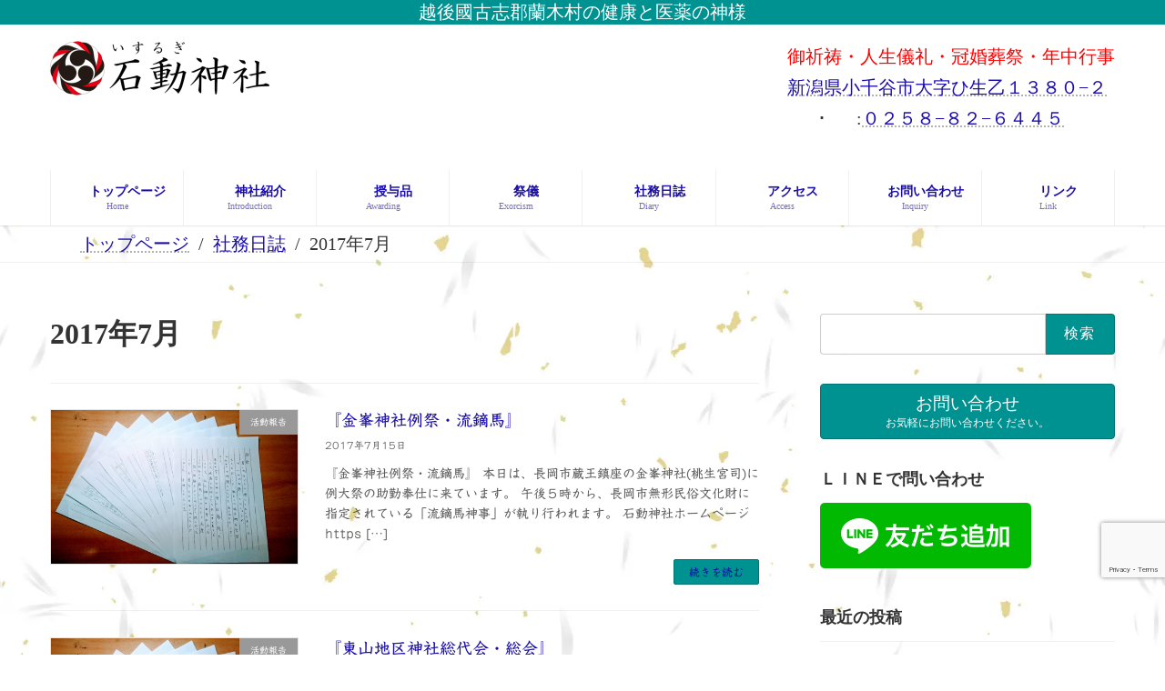

--- FILE ---
content_type: text/html; charset=UTF-8
request_url: https://isurugijinja.jp/2017/07/page/2/
body_size: 21634
content:
<!DOCTYPE html>
<html dir="ltr" lang="ja" prefix="og: https://ogp.me/ns#">
<head>
<style id='wp-img-auto-sizes-contain-inline-css' type='text/css'>img:is([sizes=auto i],[sizes^="auto," i]){contain-intrinsic-size:3000px 1500px}</style><link rel='stylesheet' id='vkExUnit_common_style-css' href='https://isurugijinja.jp/wp-content/plugins/vk-all-in-one-expansion-unit/assets/css/vkExUnit_style.css?ver=9.113.0.1' media='print' onload="this.media='all'; this.onload=null;"><style id='vkExUnit_common_style-inline-css' type='text/css'>@font-face{font-weight:normal;font-style:normal;font-family:"vk_sns";src:url(https://isurugijinja.jp/wp-content/plugins/vk-all-in-one-expansion-unit/inc/sns/icons/fonts/vk_sns.eot?-bq20cj);src:url(https://isurugijinja.jp/wp-content/plugins/vk-all-in-one-expansion-unit/inc/sns/icons/fonts/vk_sns.eot?#iefix-bq20cj) format("embedded-opentype") , url(https://isurugijinja.jp/wp-content/plugins/vk-all-in-one-expansion-unit/inc/sns/icons/fonts/vk_sns.woff?-bq20cj) format("woff") , url(https://isurugijinja.jp/wp-content/plugins/vk-all-in-one-expansion-unit/inc/sns/icons/fonts/vk_sns.ttf?-bq20cj) format("truetype") , url(https://isurugijinja.jp/wp-content/plugins/vk-all-in-one-expansion-unit/inc/sns/icons/fonts/vk_sns.svg?-bq20cj#vk_sns) format("svg")}:root{--ver_page_top_button_url:url(https://isurugijinja.jp/wp-content/plugins/vk-all-in-one-expansion-unit/assets/images/to-top-btn-icon.svg)}.veu_promotion-alert__content--text{border:1px solid rgba(0,0,0,.125);padding:.5em 1em;border-radius:var(--vk-size-radius);margin-bottom:var(--vk-margin-block-bottom);font-size:.875rem}.veu_promotion-alert__content--text p:last-of-type{margin-bottom:0;margin-top:0}</style><style id='wp-emoji-styles-inline-css' type='text/css'>img.wp-smiley,img.emoji{display:inline!important;border:none!important;box-shadow:none!important;height:1em!important;width:1em!important;margin:0 .07em!important;vertical-align:-.1em!important;background:none!important;padding:0!important}</style><style id='wp-block-library-inline-css' type='text/css'>:root{--wp-block-synced-color:#7a00df;--wp-block-synced-color--rgb:122 , 0 , 223;--wp-bound-block-color:var(--wp-block-synced-color);--wp-editor-canvas-background:#ddd;--wp-admin-theme-color:#007cba;--wp-admin-theme-color--rgb:0 , 124 , 186;--wp-admin-theme-color-darker-10:#006ba1;--wp-admin-theme-color-darker-10--rgb:0 , 107 , 160.5;--wp-admin-theme-color-darker-20:#005a87;--wp-admin-theme-color-darker-20--rgb:0 , 90 , 135;--wp-admin-border-width-focus:2px}@media (min-resolution:192dpi){:root{--wp-admin-border-width-focus:1.5px}}.wp-element-button{cursor:pointer}:root .has-very-light-gray-background-color{background-color:#eee}:root .has-very-dark-gray-background-color{background-color:#313131}:root .has-very-light-gray-color{color:#eee}:root .has-very-dark-gray-color{color:#313131}:root .has-vivid-green-cyan-to-vivid-cyan-blue-gradient-background{background:linear-gradient(135deg,#00d084,#0693e3)}:root .has-purple-crush-gradient-background{background:linear-gradient(135deg,#34e2e4,#4721fb 50%,#ab1dfe)}:root .has-hazy-dawn-gradient-background{background:linear-gradient(135deg,#faaca8,#dad0ec)}:root .has-subdued-olive-gradient-background{background:linear-gradient(135deg,#fafae1,#67a671)}:root .has-atomic-cream-gradient-background{background:linear-gradient(135deg,#fdd79a,#004a59)}:root .has-nightshade-gradient-background{background:linear-gradient(135deg,#330968,#31cdcf)}:root .has-midnight-gradient-background{background:linear-gradient(135deg,#020381,#2874fc)}:root{--wp--preset--font-size--normal:16px;--wp--preset--font-size--huge:42px}.has-regular-font-size{font-size:1em}.has-larger-font-size{font-size:2.625em}.has-normal-font-size{font-size:var(--wp--preset--font-size--normal)}.has-huge-font-size{font-size:var(--wp--preset--font-size--huge)}.has-text-align-center{text-align:center}.has-text-align-left{text-align:left}.has-text-align-right{text-align:right}.has-fit-text{white-space:nowrap!important}#end-resizable-editor-section{display:none}.aligncenter{clear:both}.items-justified-left{justify-content:flex-start}.items-justified-center{justify-content:center}.items-justified-right{justify-content:flex-end}.items-justified-space-between{justify-content:space-between}.screen-reader-text{border:0;clip-path:inset(50%);height:1px;margin:-1px;overflow:hidden;padding:0;position:absolute;width:1px;word-wrap:normal!important}.screen-reader-text:focus{background-color:#ddd;clip-path:none;color:#444;display:block;font-size:1em;height:auto;left:5px;line-height:normal;padding:15px 23px 14px;text-decoration:none;top:5px;width:auto;z-index:100000}html :where(.has-border-color){border-style:solid}html :where([style*=border-top-color]){border-top-style:solid}html :where([style*=border-right-color]){border-right-style:solid}html :where([style*=border-bottom-color]){border-bottom-style:solid}html :where([style*=border-left-color]){border-left-style:solid}html :where([style*=border-width]){border-style:solid}html :where([style*=border-top-width]){border-top-style:solid}html :where([style*=border-right-width]){border-right-style:solid}html :where([style*=border-bottom-width]){border-bottom-style:solid}html :where([style*=border-left-width]){border-left-style:solid}html :where(img[class*=wp-image-]){height:auto;max-width:100%}:where(figure){margin:0 0 1em}html :where(.is-position-sticky){--wp-admin--admin-bar--position-offset:var(--wp-admin--admin-bar--height,0)}@media screen and (max-width:600px){html :where(.is-position-sticky){--wp-admin--admin-bar--position-offset:0}}.vk-cols--reverse{flex-direction:row-reverse}.vk-cols--hasbtn{margin-bottom:0}.vk-cols--hasbtn>.row>.vk_gridColumn_item,.vk-cols--hasbtn>.wp-block-column{position:relative;padding-bottom:3em}.vk-cols--hasbtn>.row>.vk_gridColumn_item>.wp-block-buttons,.vk-cols--hasbtn>.row>.vk_gridColumn_item>.vk_button,.vk-cols--hasbtn>.wp-block-column>.wp-block-buttons,.vk-cols--hasbtn>.wp-block-column>.vk_button{position:absolute;bottom:0;width:100%}.vk-cols--fit.wp-block-columns{gap:0}.vk-cols--fit.wp-block-columns,.vk-cols--fit.wp-block-columns:not(.is-not-stacked-on-mobile){margin-top:0;margin-bottom:0;justify-content:space-between}.vk-cols--fit.wp-block-columns>.wp-block-column *:last-child,.vk-cols--fit.wp-block-columns:not(.is-not-stacked-on-mobile)>.wp-block-column *:last-child{margin-bottom:0}.vk-cols--fit.wp-block-columns>.wp-block-column>.wp-block-cover,.vk-cols--fit.wp-block-columns:not(.is-not-stacked-on-mobile)>.wp-block-column>.wp-block-cover{margin-top:0}.vk-cols--fit.wp-block-columns.has-background,.vk-cols--fit.wp-block-columns:not(.is-not-stacked-on-mobile).has-background{padding:0}@media (max-width:599px){.vk-cols--fit.wp-block-columns:not(.has-background)>.wp-block-column:not(.has-background),.vk-cols--fit.wp-block-columns:not(.is-not-stacked-on-mobile):not(.has-background)>.wp-block-column:not(.has-background){padding-left:0!important;padding-right:0!important}}@media (min-width:782px){.vk-cols--fit.wp-block-columns .block-editor-block-list__block.wp-block-column:not(:first-child),.vk-cols--fit.wp-block-columns>.wp-block-column:not(:first-child),.vk-cols--fit.wp-block-columns:not(.is-not-stacked-on-mobile) .block-editor-block-list__block.wp-block-column:not(:first-child),.vk-cols--fit.wp-block-columns:not(.is-not-stacked-on-mobile)>.wp-block-column:not(:first-child){margin-left:0}}@media (min-width:600px) and (max-width:781px){.vk-cols--fit.wp-block-columns .wp-block-column:nth-child(2n),.vk-cols--fit.wp-block-columns:not(.is-not-stacked-on-mobile) .wp-block-column:nth-child(2n){margin-left:0}.vk-cols--fit.wp-block-columns .wp-block-column:not(:only-child),.vk-cols--fit.wp-block-columns:not(.is-not-stacked-on-mobile) .wp-block-column:not(:only-child){flex-basis:50%!important}}.vk-cols--fit--gap1.wp-block-columns{gap:1px}@media (min-width:600px) and (max-width:781px){.vk-cols--fit--gap1.wp-block-columns .wp-block-column:not(:only-child){flex-basis:calc(50% - 1px)!important}}.vk-cols--fit.vk-cols--grid>.block-editor-block-list__block,.vk-cols--fit.vk-cols--grid>.wp-block-column,.vk-cols--fit.vk-cols--grid:not(.is-not-stacked-on-mobile)>.block-editor-block-list__block,.vk-cols--fit.vk-cols--grid:not(.is-not-stacked-on-mobile)>.wp-block-column{flex-basis:50%;box-sizing:border-box}@media (max-width:599px){.vk-cols--fit.vk-cols--grid.vk-cols--grid--alignfull>.wp-block-column:nth-child(2)>.wp-block-cover,.vk-cols--fit.vk-cols--grid.vk-cols--grid--alignfull>.wp-block-column:nth-child(2)>.vk_outer,.vk-cols--fit.vk-cols--grid:not(.is-not-stacked-on-mobile).vk-cols--grid--alignfull>.wp-block-column:nth-child(2)>.wp-block-cover,.vk-cols--fit.vk-cols--grid:not(.is-not-stacked-on-mobile).vk-cols--grid--alignfull>.wp-block-column:nth-child(2)>.vk_outer{width:100vw;margin-right:calc((100% - 100vw)/2);margin-left:calc((100% - 100vw)/2)}}@media (min-width:600px){.vk-cols--fit.vk-cols--grid.vk-cols--grid--alignfull>.wp-block-column:nth-child(2)>.wp-block-cover,.vk-cols--fit.vk-cols--grid.vk-cols--grid--alignfull>.wp-block-column:nth-child(2)>.vk_outer,.vk-cols--fit.vk-cols--grid:not(.is-not-stacked-on-mobile).vk-cols--grid--alignfull>.wp-block-column:nth-child(2)>.wp-block-cover,.vk-cols--fit.vk-cols--grid:not(.is-not-stacked-on-mobile).vk-cols--grid--alignfull>.wp-block-column:nth-child(2)>.vk_outer{margin-right:calc(100% - 50vw);width:50vw}.vk-cols--fit.vk-cols--grid.vk-cols--grid--alignfull.vk-cols--reverse>.wp-block-column,.vk-cols--fit.vk-cols--grid:not(.is-not-stacked-on-mobile).vk-cols--grid--alignfull.vk-cols--reverse>.wp-block-column{margin-left:0;margin-right:0}.vk-cols--fit.vk-cols--grid.vk-cols--grid--alignfull.vk-cols--reverse>.wp-block-column:nth-child(2)>.wp-block-cover,.vk-cols--fit.vk-cols--grid.vk-cols--grid--alignfull.vk-cols--reverse>.wp-block-column:nth-child(2)>.vk_outer,.vk-cols--fit.vk-cols--grid:not(.is-not-stacked-on-mobile).vk-cols--grid--alignfull.vk-cols--reverse>.wp-block-column:nth-child(2)>.wp-block-cover,.vk-cols--fit.vk-cols--grid:not(.is-not-stacked-on-mobile).vk-cols--grid--alignfull.vk-cols--reverse>.wp-block-column:nth-child(2)>.vk_outer{margin-left:calc(100% - 50vw)}}.vk-cols--menu h2,.vk-cols--menu h3,.vk-cols--menu h4,.vk-cols--menu h5{margin-bottom:.2em;text-shadow:#000 0 0 10px}.vk-cols--menu h2:first-child,.vk-cols--menu h3:first-child,.vk-cols--menu h4:first-child,.vk-cols--menu h5:first-child{margin-top:0}.vk-cols--menu p{margin-bottom:1rem;text-shadow:#000 0 0 10px}.vk-cols--menu .wp-block-cover__inner-container:last-child{margin-bottom:0}.vk-cols--fitbnrs .wp-block-column .wp-block-cover:hover img{filter:unset}.vk-cols--fitbnrs .wp-block-column .wp-block-cover:hover{background-color:unset}.vk-cols--fitbnrs .wp-block-column .wp-block-cover:hover .wp-block-cover__image-background{filter:unset!important}.vk-cols--fitbnrs .wp-block-cover .wp-block-cover__inner-container{position:absolute;height:100%;width:100%}.vk-cols--fitbnrs .vk_button{height:100%;margin:0}.vk-cols--fitbnrs .vk_button .vk_button_btn,.vk-cols--fitbnrs .vk_button .btn{height:100%;width:100%;border:none;box-shadow:none;background-color:unset!important;transition:unset}.vk-cols--fitbnrs .vk_button .vk_button_btn:hover,.vk-cols--fitbnrs .vk_button .btn:hover{transition:unset}.vk-cols--fitbnrs .vk_button .vk_button_btn:after,.vk-cols--fitbnrs .vk_button .btn:after{border:none}.vk-cols--fitbnrs .vk_button .vk_button_link_txt{width:100%;position:absolute;top:50%;left:50%;transform:translateY(-50%) translateX(-50%);font-size:2rem;text-shadow:#000 0 0 10px}.vk-cols--fitbnrs .vk_button .vk_button_link_subCaption{width:100%;position:absolute;top:calc(50% + 2.2em);left:50%;transform:translateY(-50%) translateX(-50%);text-shadow:#000 0 0 10px}@media (min-width:992px){.vk-cols--media.wp-block-columns{gap:3rem}}.vk-fit-map figure{margin-bottom:0}.vk-fit-map iframe{position:relative;margin-bottom:0;display:block;max-height:400px;width:100vw}.vk-fit-map:is(.alignfull,.alignwide) div{max-width:100%}.vk-table--th--width25 :where(tr>*:first-child){width:25%}.vk-table--th--width30 :where(tr>*:first-child){width:30%}.vk-table--th--width35 :where(tr>*:first-child){width:35%}.vk-table--th--width40 :where(tr>*:first-child){width:40%}.vk-table--th--bg-bright :where(tr>*:first-child){background-color:var(--wp--preset--color--bg-secondary,rgba(0,0,0,.05))}@media (max-width:599px){.vk-table--mobile-block :is(th,td){width:100%;display:block}.vk-table--mobile-block.wp-block-table table :is(th,td){border-top:none}}.vk-table--width--th25 :where(tr>*:first-child){width:25%}.vk-table--width--th30 :where(tr>*:first-child){width:30%}.vk-table--width--th35 :where(tr>*:first-child){width:35%}.vk-table--width--th40 :where(tr>*:first-child){width:40%}.no-margin{margin:0}@media (max-width:599px){.wp-block-image.vk-aligncenter--mobile>.alignright{float:none;margin-left:auto;margin-right:auto}.vk-no-padding-horizontal--mobile{padding-left:0!important;padding-right:0!important}}:root{--wp--preset--color--vk-color-primary:#009191}:root{--vk-color-primary:var(--wp--preset--color--vk-color-primary)}:root{--wp--preset--color--vk-color-primary-dark:#007474}:root{--vk-color-primary-dark:var(--wp--preset--color--vk-color-primary-dark)}:root{--wp--preset--color--vk-color-primary-vivid:#00a0a0}:root{--vk-color-primary-vivid:var(--wp--preset--color--vk-color-primary-vivid)}</style><style id='global-styles-inline-css' type='text/css'>:root{--wp--preset--aspect-ratio--square:1;--wp--preset--aspect-ratio--4-3: 4/3;--wp--preset--aspect-ratio--3-4: 3/4;--wp--preset--aspect-ratio--3-2: 3/2;--wp--preset--aspect-ratio--2-3: 2/3;--wp--preset--aspect-ratio--16-9: 16/9;--wp--preset--aspect-ratio--9-16: 9/16;--wp--preset--color--black:#000;--wp--preset--color--cyan-bluish-gray:#abb8c3;--wp--preset--color--white:#fff;--wp--preset--color--pale-pink:#f78da7;--wp--preset--color--vivid-red:#cf2e2e;--wp--preset--color--luminous-vivid-orange:#ff6900;--wp--preset--color--luminous-vivid-amber:#fcb900;--wp--preset--color--light-green-cyan:#7bdcb5;--wp--preset--color--vivid-green-cyan:#00d084;--wp--preset--color--pale-cyan-blue:#8ed1fc;--wp--preset--color--vivid-cyan-blue:#0693e3;--wp--preset--color--vivid-purple:#9b51e0;--wp--preset--color--vk-color-primary:#009191;--wp--preset--color--vk-color-primary-dark:#007474;--wp--preset--color--vk-color-primary-vivid:#00a0a0;--wp--preset--gradient--vivid-cyan-blue-to-vivid-purple:linear-gradient(135deg,rgba(6,147,227,1) 0%,#9b51e0 100%);--wp--preset--gradient--light-green-cyan-to-vivid-green-cyan:linear-gradient(135deg,#7adcb4 0%,#00d082 100%);--wp--preset--gradient--luminous-vivid-amber-to-luminous-vivid-orange:linear-gradient(135deg,rgba(252,185,0,1) 0%,rgba(255,105,0,1) 100%);--wp--preset--gradient--luminous-vivid-orange-to-vivid-red:linear-gradient(135deg,rgba(255,105,0,1) 0%,#cf2e2e 100%);--wp--preset--gradient--very-light-gray-to-cyan-bluish-gray:linear-gradient(135deg,#eee 0%,#a9b8c3 100%);--wp--preset--gradient--cool-to-warm-spectrum:linear-gradient(135deg,#4aeadc 0%,#9778d1 20%,#cf2aba 40%,#ee2c82 60%,#fb6962 80%,#fef84c 100%);--wp--preset--gradient--blush-light-purple:linear-gradient(135deg,#ffceec 0%,#9896f0 100%);--wp--preset--gradient--blush-bordeaux:linear-gradient(135deg,#fecda5 0%,#fe2d2d 50%,#6b003e 100%);--wp--preset--gradient--luminous-dusk:linear-gradient(135deg,#ffcb70 0%,#c751c0 50%,#4158d0 100%);--wp--preset--gradient--pale-ocean:linear-gradient(135deg,#fff5cb 0%,#b6e3d4 50%,#33a7b5 100%);--wp--preset--gradient--electric-grass:linear-gradient(135deg,#caf880 0%,#71ce7e 100%);--wp--preset--gradient--midnight:linear-gradient(135deg,#020381 0%,#2874fc 100%);--wp--preset--gradient--vivid-green-cyan-to-vivid-cyan-blue:linear-gradient(135deg,rgba(0,208,132,1) 0%,rgba(6,147,227,1) 100%);--wp--preset--font-size--small:14px;--wp--preset--font-size--medium:20px;--wp--preset--font-size--large:24px;--wp--preset--font-size--x-large:42px;--wp--preset--font-size--regular:16px;--wp--preset--font-size--huge:36px;--wp--preset--spacing--20:.44rem;--wp--preset--spacing--30:.67rem;--wp--preset--spacing--40:1rem;--wp--preset--spacing--50:1.5rem;--wp--preset--spacing--60:2.25rem;--wp--preset--spacing--70:3.38rem;--wp--preset--spacing--80:5.06rem;--wp--preset--shadow--natural:6px 6px 9px rgba(0,0,0,.2);--wp--preset--shadow--deep:12px 12px 50px rgba(0,0,0,.4);--wp--preset--shadow--sharp:6px 6px 0 rgba(0,0,0,.2);--wp--preset--shadow--outlined:6px 6px 0 -3px #fff , 6px 6px #000;--wp--preset--shadow--crisp:6px 6px 0 #000}:where(.is-layout-flex){gap:.5em}:where(.is-layout-grid){gap:.5em}body .is-layout-flex{display:flex}.is-layout-flex{flex-wrap:wrap;align-items:center}.is-layout-flex > :is(*, div){margin:0}body .is-layout-grid{display:grid}.is-layout-grid > :is(*, div){margin:0}:where(.wp-block-columns.is-layout-flex){gap:2em}:where(.wp-block-columns.is-layout-grid){gap:2em}:where(.wp-block-post-template.is-layout-flex){gap:1.25em}:where(.wp-block-post-template.is-layout-grid){gap:1.25em}.has-black-color{color:var(--wp--preset--color--black)!important}.has-cyan-bluish-gray-color{color:var(--wp--preset--color--cyan-bluish-gray)!important}.has-white-color{color:var(--wp--preset--color--white)!important}.has-pale-pink-color{color:var(--wp--preset--color--pale-pink)!important}.has-vivid-red-color{color:var(--wp--preset--color--vivid-red)!important}.has-luminous-vivid-orange-color{color:var(--wp--preset--color--luminous-vivid-orange)!important}.has-luminous-vivid-amber-color{color:var(--wp--preset--color--luminous-vivid-amber)!important}.has-light-green-cyan-color{color:var(--wp--preset--color--light-green-cyan)!important}.has-vivid-green-cyan-color{color:var(--wp--preset--color--vivid-green-cyan)!important}.has-pale-cyan-blue-color{color:var(--wp--preset--color--pale-cyan-blue)!important}.has-vivid-cyan-blue-color{color:var(--wp--preset--color--vivid-cyan-blue)!important}.has-vivid-purple-color{color:var(--wp--preset--color--vivid-purple)!important}.has-vk-color-primary-color{color:var(--wp--preset--color--vk-color-primary)!important}.has-vk-color-primary-dark-color{color:var(--wp--preset--color--vk-color-primary-dark)!important}.has-vk-color-primary-vivid-color{color:var(--wp--preset--color--vk-color-primary-vivid)!important}.has-black-background-color{background-color:var(--wp--preset--color--black)!important}.has-cyan-bluish-gray-background-color{background-color:var(--wp--preset--color--cyan-bluish-gray)!important}.has-white-background-color{background-color:var(--wp--preset--color--white)!important}.has-pale-pink-background-color{background-color:var(--wp--preset--color--pale-pink)!important}.has-vivid-red-background-color{background-color:var(--wp--preset--color--vivid-red)!important}.has-luminous-vivid-orange-background-color{background-color:var(--wp--preset--color--luminous-vivid-orange)!important}.has-luminous-vivid-amber-background-color{background-color:var(--wp--preset--color--luminous-vivid-amber)!important}.has-light-green-cyan-background-color{background-color:var(--wp--preset--color--light-green-cyan)!important}.has-vivid-green-cyan-background-color{background-color:var(--wp--preset--color--vivid-green-cyan)!important}.has-pale-cyan-blue-background-color{background-color:var(--wp--preset--color--pale-cyan-blue)!important}.has-vivid-cyan-blue-background-color{background-color:var(--wp--preset--color--vivid-cyan-blue)!important}.has-vivid-purple-background-color{background-color:var(--wp--preset--color--vivid-purple)!important}.has-vk-color-primary-background-color{background-color:var(--wp--preset--color--vk-color-primary)!important}.has-vk-color-primary-dark-background-color{background-color:var(--wp--preset--color--vk-color-primary-dark)!important}.has-vk-color-primary-vivid-background-color{background-color:var(--wp--preset--color--vk-color-primary-vivid)!important}.has-black-border-color{border-color:var(--wp--preset--color--black)!important}.has-cyan-bluish-gray-border-color{border-color:var(--wp--preset--color--cyan-bluish-gray)!important}.has-white-border-color{border-color:var(--wp--preset--color--white)!important}.has-pale-pink-border-color{border-color:var(--wp--preset--color--pale-pink)!important}.has-vivid-red-border-color{border-color:var(--wp--preset--color--vivid-red)!important}.has-luminous-vivid-orange-border-color{border-color:var(--wp--preset--color--luminous-vivid-orange)!important}.has-luminous-vivid-amber-border-color{border-color:var(--wp--preset--color--luminous-vivid-amber)!important}.has-light-green-cyan-border-color{border-color:var(--wp--preset--color--light-green-cyan)!important}.has-vivid-green-cyan-border-color{border-color:var(--wp--preset--color--vivid-green-cyan)!important}.has-pale-cyan-blue-border-color{border-color:var(--wp--preset--color--pale-cyan-blue)!important}.has-vivid-cyan-blue-border-color{border-color:var(--wp--preset--color--vivid-cyan-blue)!important}.has-vivid-purple-border-color{border-color:var(--wp--preset--color--vivid-purple)!important}.has-vk-color-primary-border-color{border-color:var(--wp--preset--color--vk-color-primary)!important}.has-vk-color-primary-dark-border-color{border-color:var(--wp--preset--color--vk-color-primary-dark)!important}.has-vk-color-primary-vivid-border-color{border-color:var(--wp--preset--color--vk-color-primary-vivid)!important}.has-vivid-cyan-blue-to-vivid-purple-gradient-background{background:var(--wp--preset--gradient--vivid-cyan-blue-to-vivid-purple)!important}.has-light-green-cyan-to-vivid-green-cyan-gradient-background{background:var(--wp--preset--gradient--light-green-cyan-to-vivid-green-cyan)!important}.has-luminous-vivid-amber-to-luminous-vivid-orange-gradient-background{background:var(--wp--preset--gradient--luminous-vivid-amber-to-luminous-vivid-orange)!important}.has-luminous-vivid-orange-to-vivid-red-gradient-background{background:var(--wp--preset--gradient--luminous-vivid-orange-to-vivid-red)!important}.has-very-light-gray-to-cyan-bluish-gray-gradient-background{background:var(--wp--preset--gradient--very-light-gray-to-cyan-bluish-gray)!important}.has-cool-to-warm-spectrum-gradient-background{background:var(--wp--preset--gradient--cool-to-warm-spectrum)!important}.has-blush-light-purple-gradient-background{background:var(--wp--preset--gradient--blush-light-purple)!important}.has-blush-bordeaux-gradient-background{background:var(--wp--preset--gradient--blush-bordeaux)!important}.has-luminous-dusk-gradient-background{background:var(--wp--preset--gradient--luminous-dusk)!important}.has-pale-ocean-gradient-background{background:var(--wp--preset--gradient--pale-ocean)!important}.has-electric-grass-gradient-background{background:var(--wp--preset--gradient--electric-grass)!important}.has-midnight-gradient-background{background:var(--wp--preset--gradient--midnight)!important}.has-small-font-size{font-size:var(--wp--preset--font-size--small)!important}.has-medium-font-size{font-size:var(--wp--preset--font-size--medium)!important}.has-large-font-size{font-size:var(--wp--preset--font-size--large)!important}.has-x-large-font-size{font-size:var(--wp--preset--font-size--x-large)!important}</style><style id='classic-theme-styles-inline-css' type='text/css'>.wp-block-button__link{color:#fff;background-color:#32373c;border-radius:9999px;box-shadow:none;text-decoration:none;padding:calc(.667em + 2px) calc(1.333em + 2px);font-size:1.125em}.wp-block-file__button{background:#32373c;color:#fff;text-decoration:none}</style><link rel='stylesheet' id='vk-filter-search-style-css' href='https://isurugijinja.jp/wp-content/plugins/vk-filter-search/inc/filter-search/package/build/style.css?ver=2.18.3.0' media='print' onload="this.media='all'; this.onload=null;"><link rel='stylesheet' id='vk-swiper-style-css' href='https://isurugijinja.jp/wp-content/plugins/vk-blocks/vendor/vektor-inc/vk-swiper/src/assets/css/swiper-bundle.min.css?ver=11.0.2' type='text/css' media='all'/><link rel='stylesheet' id='lightning-common-style-css' href='https://isurugijinja.jp/wp-content/themes/lightning/_g3/assets/css/style.css?ver=15.33.1' type='text/css' media='all'/><style id='lightning-common-style-inline-css' type='text/css'>:root{--vk-color-primary:#009191;--vk-color-primary-dark:#007474;--vk-color-primary-vivid:#00a0a0;--g_nav_main_acc_icon_open_url:url(https://isurugijinja.jp/wp-content/themes/lightning/_g3/inc/vk-mobile-nav/package/images/vk-menu-acc-icon-open-black.svg);--g_nav_main_acc_icon_close_url:url(https://isurugijinja.jp/wp-content/themes/lightning/_g3/inc/vk-mobile-nav/package/images/vk-menu-close-black.svg);--g_nav_sub_acc_icon_open_url:url(https://isurugijinja.jp/wp-content/themes/lightning/_g3/inc/vk-mobile-nav/package/images/vk-menu-acc-icon-open-white.svg);--g_nav_sub_acc_icon_close_url:url(https://isurugijinja.jp/wp-content/themes/lightning/_g3/inc/vk-mobile-nav/package/images/vk-menu-close-white.svg)}:root{--swiper-navigation-color:#fff}:root{--vk-mobile-nav-menu-btn-bg-src:url(https://isurugijinja.jp/wp-content/themes/lightning/_g3/inc/vk-mobile-nav/package/images/vk-menu-btn-black.svg);--vk-mobile-nav-menu-btn-close-bg-src:url(https://isurugijinja.jp/wp-content/themes/lightning/_g3/inc/vk-mobile-nav/package/images/vk-menu-close-black.svg);--vk-menu-acc-icon-open-black-bg-src:url(https://isurugijinja.jp/wp-content/themes/lightning/_g3/inc/vk-mobile-nav/package/images/vk-menu-acc-icon-open-black.svg);--vk-menu-acc-icon-open-white-bg-src:url(https://isurugijinja.jp/wp-content/themes/lightning/_g3/inc/vk-mobile-nav/package/images/vk-menu-acc-icon-open-white.svg);--vk-menu-acc-icon-close-black-bg-src:url(https://isurugijinja.jp/wp-content/themes/lightning/_g3/inc/vk-mobile-nav/package/images/vk-menu-close-black.svg);--vk-menu-acc-icon-close-white-bg-src:url(https://isurugijinja.jp/wp-content/themes/lightning/_g3/inc/vk-mobile-nav/package/images/vk-menu-close-white.svg)}</style><link rel='stylesheet' id='lightning-design-style-css' href='https://isurugijinja.jp/wp-content/themes/lightning/_g3/design-skin/origin3/css/style.css?ver=15.33.1' type='text/css' media='all'/><style id='lightning-design-style-inline-css' type='text/css'>.tagcloud a:before{font-family:"Font Awesome 7 Free";content:"\f02b";font-weight:bold}</style><link rel='stylesheet' id='vk-blog-card-css' href='https://isurugijinja.jp/wp-content/themes/lightning/_g3/inc/vk-wp-oembed-blog-card/package/css/blog-card.css?ver=7be081ac3000ae0cc14dbeab7632c86c' media='print' onload="this.media='all'; this.onload=null;"><link rel='stylesheet' id='jetpack_likes-css' href='https://isurugijinja.jp/wp-content/plugins/jetpack/modules/likes/style.css?ver=15.4' media='print' onload="this.media='all'; this.onload=null;"><link rel='stylesheet' id='veu-cta-css' href='https://isurugijinja.jp/wp-content/plugins/vk-all-in-one-expansion-unit/inc/call-to-action/package/assets/css/style.css?ver=9.113.0.1' media='print' onload="this.media='all'; this.onload=null;"><link rel='stylesheet' id='vk-blocks-build-css-css' href='https://isurugijinja.jp/wp-content/plugins/vk-blocks/build/block-build.css?ver=1.115.2.1' type='text/css' media='all'/><style id='vk-blocks-build-css-inline-css' type='text/css'>:root{--vk_image-mask-circle:url(https://isurugijinja.jp/wp-content/plugins/vk-blocks/inc/vk-blocks/images/circle.svg);--vk_image-mask-wave01:url(https://isurugijinja.jp/wp-content/plugins/vk-blocks/inc/vk-blocks/images/wave01.svg);--vk_image-mask-wave02:url(https://isurugijinja.jp/wp-content/plugins/vk-blocks/inc/vk-blocks/images/wave02.svg);--vk_image-mask-wave03:url(https://isurugijinja.jp/wp-content/plugins/vk-blocks/inc/vk-blocks/images/wave03.svg);--vk_image-mask-wave04:url(https://isurugijinja.jp/wp-content/plugins/vk-blocks/inc/vk-blocks/images/wave04.svg)}:root{--vk-balloon-border-width:1px;--vk-balloon-speech-offset:-12px}:root{--vk_flow-arrow:url(https://isurugijinja.jp/wp-content/plugins/vk-blocks/inc/vk-blocks/images/arrow_bottom.svg)}</style><link rel='stylesheet' id='lightning-theme-style-css' href='https://isurugijinja.jp/wp-content/themes/lightning-child-sample/style.css?ver=15.33.1' media='print' onload="this.media='all'; this.onload=null;"><link rel='stylesheet' id='vk-font-awesome-css' href='https://isurugijinja.jp/wp-content/themes/lightning/vendor/vektor-inc/font-awesome-versions/src/font-awesome/css/all.min.css?ver=7.1.0' media='print' onload="this.media='all'; this.onload=null;"><style type='text/css'>#post-1276 h1,#post-1276 h2,#post-1276 h3,#post-1276 h1:lang(ja),#post-1276 h2:lang(ja),#post-1276 h3:lang(ja),#post-1276 .entry-title:lang(ja){font-family:"教科書ICA M"}#post-1276 h4,#post-1276 h5,#post-1276 h6,#post-1276 h4:lang(ja),#post-1276 h5:lang(ja),#post-1276 h6:lang(ja),#post-1276 div.entry-meta span:lang(ja),#post-1276 footer.entry-footer span:lang(ja){font-family:"教科書ICA M"}#post-1276.hentry,#post-1276 .entry-content p,#post-1276 .post-inner.entry-content p,#post-1276 #comments div:lang(ja){font-family:"教科書ICA M"}#post-1276 strong,#post-1276 b,#post-1276 #comments .comment-author .fn:lang(ja){font-family:"教科書ICA M"}#post-1220 h1,#post-1220 h2,#post-1220 h3,#post-1220 h1:lang(ja),#post-1220 h2:lang(ja),#post-1220 h3:lang(ja),#post-1220 .entry-title:lang(ja){font-family:"教科書ICA M"}#post-1220 h4,#post-1220 h5,#post-1220 h6,#post-1220 h4:lang(ja),#post-1220 h5:lang(ja),#post-1220 h6:lang(ja),#post-1220 div.entry-meta span:lang(ja),#post-1220 footer.entry-footer span:lang(ja){font-family:"教科書ICA M"}#post-1220.hentry,#post-1220 .entry-content p,#post-1220 .post-inner.entry-content p,#post-1220 #comments div:lang(ja){font-family:"教科書ICA M"}#post-1220 strong,#post-1220 b,#post-1220 #comments .comment-author .fn:lang(ja){font-family:"教科書ICA M"}</style><style>img#wpstats{display:none}</style><style type="text/css" id="custom-background-css">
body.custom-background { background-color: #ffffff; background-image: url("https://isurugijinja.jp/wp-content/uploads/2023/02/1629160.jpg"); background-position: center center; background-size: cover; background-repeat: no-repeat; background-attachment: fixed; }
</style><style type="text/css" id="wp-custom-css">
			h2:before,
.subSection .subSection-title:before {
	content :"\f6a1";
	font-weight: 900;
	font-family: "Font Awesome 5 Free";
	margin-right:0.4em;
	speak: none;
	line-height: 1;
}

.gallery .gallery-caption { /** キャプション **/
    color: #000000;
    font-size: 14px;
    margin: 0 0 10px;
    text-align: center;
}

.siteHeader {
	min-height: 56px;
}

.carousel-indicators {
  display: none;
}

.swiper-pagination-bullet {
  display: none;
}

.swiper-button-white {
  display: none;
}

h1.entry-title:first-letter,
.single h1.entry-title:first-letter { color:inherit; }

.vk-mobile-nav-menu-btn {
  text-indent: 1px;
  font-size: 10px;
  padding-top: 26px;
  overflow: visible;
  border: none;
  background-position: top;
  height: 40px;
}
.vk-mobile-nav-menu-btn.menu-open {
  border: none;
}
.vk-mobile-nav {
  padding-top: 50px;
}

.global-nav-list .sub-menu li {
  font-size: 14px;
}

@media (min-width: 576px) {
:root{ --vk-width-container : 576px; }
.container { max-width: 576px; }
}

@media (min-width: 768px) {
:root{ --vk-width-container : 768px; }
.container { max-width: 768px; }
}

@media (min-width: 992px) {
:root{ --vk-width-container : 992px; }
.container { max-width: 992px; }
}

@media (min-width: 1200px) {
:root{ --vk-width-container : 1200px; }
.container { max-width: 1200px; }
}

.global-nav-list>li:hover a i {
    transform: rotateX(360deg);
    transition: all 1.5s ease-out;
    color: #d60d19;
}

.header-text {
width: 100%;
font-size: 18px;
color: #fff;
text-align:center;
background-color: #009191;
}

/* Lightning トップスライドページネーションを非表示 */
.lightning_swiper-container .swiper-pagination{
display:none;
}

/* reCAPTCHAマークをずらして表示 */
.grecaptcha-badge {
	bottom: 85px !important ;
}

/* 未訪問のリンク色 */
a:link {
  color: #1a0dab !important;
}
/* 訪問済みのリンク色 */
a:visited {
  color: #609 !important;
}
/* マウスオーバーのリンク色 */
a:hover {
  color: #1a3dff !important;
}
/* 選択済みのリンク色 */
a:active {
  color: #ee0000 !important;
}

/* ページヘッダーの背景画像 */
.page-header {
background: none !important;
}
 
/* ページヘッダーの文字 */
h1.page-header-title {
    color: #ff0000;
}

/* 本文文字サイズ変更 */
p { font-size:20px; }

div { font-size:20px; }

/* サイト全体のフォント指定 */
body {
font-family: serif;
}

/*上に戻るボタンカスタマイズ*/
.page_top_btn {
    right: 20px;
    bottom: 20px;
    width: 50px;
    height: 50px;
    border-radius: 50%;
    background-color: var(--vk-color-primary);
    box-shadow: none;
    text-align: center;
	  padding-top: 7px;
	
		</style><link rel='stylesheet' id='add_google_fonts_Lato-css' href='//fonts.googleapis.com/css2?family=Lato%3Awght%40400%3B700&#038;display=swap&#038;subset=japanese&#038;ver=15.33.1' media='print' onload="this.media='all'; this.onload=null;"><link rel='stylesheet' id='add_google_fonts_noto_sans-css' href='//fonts.googleapis.com/css2?family=Noto+Sans+JP%3Awght%40400%3B700&#038;display=swap&#038;subset=japanese&#038;ver=15.33.1' media='print' onload="this.media='all'; this.onload=null;"><script src="https://www.google.com/recaptcha/api.js?render=6LeTDKMkAAAAABR4_luUQIiXhSkjV3kUfdLFHKkk"></script> <script>grecaptcha.ready(function(){grecaptcha.execute("6LeTDKMkAAAAAKZ7qiUoo4-w4tiwOZ2fBWWtHG_z",{action:"sent"}).then(function(token){var recaptchaResponse=document.getElementById("recaptchaResponse");recaptchaResponse.value=token;});});</script>
<meta charset="utf-8">
<meta http-equiv="X-UA-Compatible" content="IE=edge">
<meta name="viewport" content="width=device-width, initial-scale=1">
<!-- Google tag (gtag.js) --><script async src="https://www.googletagmanager.com/gtag/js?id=G-DTZQZ6SJBX"></script><script>window.dataLayer=window.dataLayer||[];function gtag(){dataLayer.push(arguments);}gtag('js',new Date());gtag('config','G-DTZQZ6SJBX');gtag('config','UA-96209903-1');</script>
<title>7月, 2017 | 石動神社－新潟県小千谷市 - Part 2</title>
<!-- All in One SEO 4.9.3 - aioseo.com -->
<meta name="robots" content="noindex, nofollow, max-snippet:-1, max-image-preview:large, max-video-preview:-1"/>
<meta name="google-site-verification" content="gPog41Q_xHyoXt7Lfa-IdYaRmBfXxULmf44ddweB98E"/>
<link rel="canonical" href="https://isurugijinja.jp/2017/07/"/>
<link rel="prev" href="https://isurugijinja.jp/2017/07/"/>
<meta name="generator" content="All in One SEO (AIOSEO) 4.9.3"/>
<script type="application/ld+json" class="aioseo-schema">
			{"@context":"https:\/\/schema.org","@graph":[{"@type":"BreadcrumbList","@id":"https:\/\/isurugijinja.jp\/2017\/07\/page\/2\/#breadcrumblist","itemListElement":[{"@type":"ListItem","@id":"https:\/\/isurugijinja.jp#listItem","position":1,"name":"Home","item":"https:\/\/isurugijinja.jp","nextItem":{"@type":"ListItem","@id":"https:\/\/isurugijinja.jp\/2017\/#listItem","name":2017}},{"@type":"ListItem","@id":"https:\/\/isurugijinja.jp\/2017\/#listItem","position":2,"name":2017,"item":"https:\/\/isurugijinja.jp\/2017\/","nextItem":{"@type":"ListItem","@id":"https:\/\/isurugijinja.jp\/2017\/07\/#listItem","name":"07"},"previousItem":{"@type":"ListItem","@id":"https:\/\/isurugijinja.jp#listItem","name":"Home"}},{"@type":"ListItem","@id":"https:\/\/isurugijinja.jp\/2017\/07\/#listItem","position":3,"name":"07","item":"https:\/\/isurugijinja.jp\/2017\/07\/","nextItem":{"@type":"ListItem","@id":"https:\/\/isurugijinja.jp\/2017\/07\/page\/2#listItem","name":"\u30da\u30fc\u30b8 2"},"previousItem":{"@type":"ListItem","@id":"https:\/\/isurugijinja.jp\/2017\/#listItem","name":2017}},{"@type":"ListItem","@id":"https:\/\/isurugijinja.jp\/2017\/07\/page\/2#listItem","position":4,"name":"\u30da\u30fc\u30b8 2","previousItem":{"@type":"ListItem","@id":"https:\/\/isurugijinja.jp\/2017\/07\/#listItem","name":"07"}}]},{"@type":"CollectionPage","@id":"https:\/\/isurugijinja.jp\/2017\/07\/page\/2\/#collectionpage","url":"https:\/\/isurugijinja.jp\/2017\/07\/page\/2\/","name":"7\u6708, 2017 | \u77f3\u52d5\u795e\u793e\uff0d\u65b0\u6f5f\u770c\u5c0f\u5343\u8c37\u5e02 - Part 2","inLanguage":"ja","isPartOf":{"@id":"https:\/\/isurugijinja.jp\/#website"},"breadcrumb":{"@id":"https:\/\/isurugijinja.jp\/2017\/07\/page\/2\/#breadcrumblist"}},{"@type":"Organization","@id":"https:\/\/isurugijinja.jp\/#organization","name":"\u77f3\u52d5\u795e\u793e","description":"\u8d8a\u5f8c\u570b\u53e4\u5fd7\u90e1\u862d\u6728\u6751\u306e\u5065\u5eb7\u3068\u533b\u85ac\u306e\u795e\u69d8","url":"https:\/\/isurugijinja.jp\/","sameAs":["https:\/\/twitter.com\/isurugijinja","https:\/\/www.instagram.com\/isurugijinja","https:\/\/www.youtube.com\/isurugijinja","https:\/\/ja.wikipedia.org\/wiki\/_()"]},{"@type":"WebSite","@id":"https:\/\/isurugijinja.jp\/#website","url":"https:\/\/isurugijinja.jp\/","name":"\u77f3\u52d5\u795e\u793e\uff0d\u65b0\u6f5f\u770c\u5c0f\u5343\u8c37\u5e02","description":"\u8d8a\u5f8c\u570b\u53e4\u5fd7\u90e1\u862d\u6728\u6751\u306e\u5065\u5eb7\u3068\u533b\u85ac\u306e\u795e\u69d8","inLanguage":"ja","publisher":{"@id":"https:\/\/isurugijinja.jp\/#organization"}}]}
		</script>
<!-- All in One SEO -->
<link rel='dns-prefetch' href='//webfonts.xserver.jp'/>
<link rel='dns-prefetch' href='//secure.gravatar.com'/>
<link rel='dns-prefetch' href='//www.googletagmanager.com'/>
<link rel='dns-prefetch' href='//stats.wp.com'/>
<link rel='dns-prefetch' href='//v0.wordpress.com'/>
<link rel='dns-prefetch' href='//widgets.wp.com'/>
<link rel='dns-prefetch' href='//s0.wp.com'/>
<link rel='dns-prefetch' href='//0.gravatar.com'/>
<link rel='dns-prefetch' href='//1.gravatar.com'/>
<link rel='dns-prefetch' href='//2.gravatar.com'/>
<link rel="alternate" type="application/rss+xml" title="石動神社－新潟県小千谷市 &raquo; フィード" href="https://isurugijinja.jp/feed/"/>
<link rel="alternate" type="application/rss+xml" title="石動神社－新潟県小千谷市 &raquo; コメントフィード" href="https://isurugijinja.jp/comments/feed/"/>
<meta name="description" content="[2ページ目] 2017年7月 の記事 石動神社－新潟県小千谷市 越後國古志郡蘭木村の健康と医薬の神様"/>
<script type="text/javascript" src="https://isurugijinja.jp/wp-includes/js/jquery/jquery.min.js?ver=3.7.1" id="jquery-core-js"></script>
<script type="text/javascript" src="https://isurugijinja.jp/wp-includes/js/jquery/jquery-migrate.min.js?ver=3.4.1" id="jquery-migrate-js"></script>
<script type="text/javascript" src="//webfonts.xserver.jp/js/xserverv3.js?fadein=0&amp;ver=2.0.9" id="typesquare_std-js"></script>
<script type="text/javascript" src="https://isurugijinja.jp/wp-content/themes/lightning-child-sample/script.js?ver=7be081ac3000ae0cc14dbeab7632c86c" id="primary-script-js"></script>
<!-- Site Kit によって追加された Google タグ（gtag.js）スニペット -->
<!-- Google アナリティクス スニペット (Site Kit が追加) -->
<script type="text/javascript" src="https://www.googletagmanager.com/gtag/js?id=G-DTZQZ6SJBX" id="google_gtagjs-js" async></script>
<script type="text/javascript" id="google_gtagjs-js-after">//<![CDATA[
window.dataLayer=window.dataLayer||[];function gtag(){dataLayer.push(arguments);}gtag("set","linker",{"domains":["isurugijinja.jp"]});gtag("js",new Date());gtag("set","developer_id.dZTNiMT",true);gtag("config","G-DTZQZ6SJBX");
//]]></script>
<link rel="https://api.w.org/" href="https://isurugijinja.jp/wp-json/"/><meta name="generator" content="Site Kit by Google 1.171.0"/>
<!-- [ VK All in One Expansion Unit twitter card ] -->
<meta name="twitter:card" content="summary_large_image">
<meta name="twitter:description" content="[2ページ目] 2017年7月 の記事 石動神社－新潟県小千谷市 越後國古志郡蘭木村の健康と医薬の神様">
<meta name="twitter:title" content="2017年7月 | 石動神社－新潟県小千谷市">
<meta name="twitter:url" content="https://isurugijinja.jp/2017/07/15/%e3%80%8e%e9%87%91%e5%b3%af%e7%a5%9e%e7%a4%be%e4%be%8b%e7%a5%ad%e3%83%bb%e6%b5%81%e9%8f%91%e9%a6%ac%e3%80%8f/">
<meta name="twitter:domain" content="isurugijinja.jp">
<meta name="twitter:site" content="@isurugijinja">
<!-- [ / VK All in One Expansion Unit twitter card ] -->
<link rel="icon" href="https://isurugijinja.jp/wp-content/uploads/2017/03/cropped-520-32x32.jpg" sizes="32x32"/>
<link rel="icon" href="https://isurugijinja.jp/wp-content/uploads/2017/03/cropped-520-192x192.jpg" sizes="192x192"/>
<link rel="apple-touch-icon" href="https://isurugijinja.jp/wp-content/uploads/2017/03/cropped-520-180x180.jpg"/>
<meta name="msapplication-TileImage" content="https://isurugijinja.jp/wp-content/uploads/2017/03/cropped-520-270x270.jpg"/>
<link rel='preload' id='add_google_fonts_Lato-css-preload' href='//fonts.googleapis.com/css2?family=Lato%3Awght%40400%3B700&#038;display=swap&#038;subset=japanese&#038;ver=15.33.1' as='style' onload="this.onload=null;this.rel='stylesheet'"/>
<link rel='preload' id='add_google_fonts_noto_sans-css-preload' href='//fonts.googleapis.com/css2?family=Noto+Sans+JP%3Awght%40400%3B700&#038;display=swap&#038;subset=japanese&#038;ver=15.33.1' as='style' onload="this.onload=null;this.rel='stylesheet'"/>
</head>
<body data-rsssl=1 class="archive date paged custom-background wp-embed-responsive paged-2 date-paged-2 wp-theme-lightning wp-child-theme-lightning-child-sample vk-blocks device-pc fa_v7_css post-type-post"><noscript><meta HTTP-EQUIV="refresh" content="0;url='https://isurugijinja.jp/2017/07/page/2/?PageSpeed=noscript'" /><style><!--table,div,span,font,p{display:none} --></style><div style="display:block">Please click <a href="https://isurugijinja.jp/2017/07/page/2/?PageSpeed=noscript">here</a> if you are not redirected within a few seconds.</div></noscript>
<div class="header-text">
<div class="header-text-inner">
越後國古志郡蘭木村の健康と医薬の神様</div>
</div>
<a class="skip-link screen-reader-text" href="#main">コンテンツへスキップ</a>
<a class="skip-link screen-reader-text" href="#vk-mobile-nav">ナビゲーションに移動</a>
<header id="site-header" class="site-header site-header--layout--sub-active">
<div id="site-header-container" class="site-header-container container">
<div class="site-header-logo">
<a href="https://isurugijinja.jp/">
<span><img src="https://isurugijinja.jp/wp-content/uploads/2025/10/6c1cf1984e5bde7f5ee9474d98f6c40a-e1759816038517.png" alt="石動神社－新潟県小千谷市"/></span>
</a>
</div>
<div class="site-header-sub"><aside class="widget widget_text" id="text-22">	<div class="textwidget"><p><span style="color: #ff0000;">御祈祷・人生儀礼・冠婚葬祭・年中行事</span><br/>
<a href="https://goo.gl/maps/MysgAhHQXV82">新潟県小千谷市大字ひ生乙１３８０−２</a><br/>
<i class="fas fa-phone"></i>･<i class="fas fa-fax"></i>:<a href="tel:0258826445">０２５８−８２−６４４５</a></p>
</div>
</aside></div>
<nav id="global-nav" class="global-nav global-nav--layout--penetration"><ul id="menu-%e3%83%98%e3%83%83%e3%83%80%e3%83%bcnavi" class="menu vk-menu-acc global-nav-list nav"><li id="menu-item-110" class="menu-item menu-item-type-post_type menu-item-object-page menu-item-home"><a href="https://isurugijinja.jp/"><strong class="global-nav-name"><i class="fas fa-torii-gate"></i>トップページ</strong><span class="global-nav-description">Home</span></a></li>
<li id="menu-item-163" class="menu-item menu-item-type-post_type menu-item-object-page menu-item-has-children"><a href="https://isurugijinja.jp/%e7%a5%9e%e7%a4%be%e7%b4%b9%e4%bb%8b/"><strong class="global-nav-name"><i class="fas fa-torii-gate"></i>神社紹介</strong><span class="global-nav-description">Introduction</span></a>
<ul class="sub-menu">
<li id="menu-item-111" class="menu-item menu-item-type-post_type menu-item-object-page"><a href="https://isurugijinja.jp/%e7%a5%9e%e7%a4%be%e7%b4%b9%e4%bb%8b/%e7%94%b1%e7%b7%92/">由緒</a></li>
<li id="menu-item-112" class="menu-item menu-item-type-post_type menu-item-object-page"><a href="https://isurugijinja.jp/%e7%a5%9e%e7%a4%be%e7%b4%b9%e4%bb%8b/%e5%be%a1%e7%a5%ad%e7%a5%9e/">御祭神</a></li>
<li id="menu-item-165" class="menu-item menu-item-type-post_type menu-item-object-page"><a href="https://isurugijinja.jp/%e7%a5%9e%e7%a4%be%e7%b4%b9%e4%bb%8b/%e7%a4%be%e5%8f%b7%e9%a1%8d/">社号額</a></li>
<li id="menu-item-166" class="menu-item menu-item-type-post_type menu-item-object-page"><a href="https://isurugijinja.jp/%e7%a5%9e%e7%a4%be%e7%b4%b9%e4%bb%8b/%e5%a4%a9%e4%ba%95%e7%94%bb/">天井画</a></li>
<li id="menu-item-167" class="menu-item menu-item-type-post_type menu-item-object-page"><a href="https://isurugijinja.jp/%e7%a5%9e%e7%a4%be%e7%b4%b9%e4%bb%8b/%e7%a5%9e%e7%b4%8b/">神紋</a></li>
<li id="menu-item-347" class="menu-item menu-item-type-post_type menu-item-object-page"><a href="https://isurugijinja.jp/%e7%a5%9e%e7%a4%be%e7%b4%b9%e4%bb%8b/%e5%a2%83%e5%86%85/">境内（境内社・磐座）</a></li>
<li id="menu-item-518" class="menu-item menu-item-type-post_type menu-item-object-page"><a href="https://isurugijinja.jp/%e7%a5%9e%e7%a4%be%e7%b4%b9%e4%bb%8b/%e3%81%95%e3%81%96%e3%82%8c%e7%9f%b3%e3%83%bb%e5%a7%ab%e5%b7%9d%e8%96%ac%e7%9f%b3/">さざれ石・姫川薬石・祈願太鼓・撫で木牛・運試し輪投げ</a></li>
<li id="menu-item-551" class="menu-item menu-item-type-post_type menu-item-object-page"><a href="https://isurugijinja.jp/%e7%a5%9e%e7%a4%be%e7%b4%b9%e4%bb%8b/%e7%b5%b5%e9%a6%ac%e3%83%bb%e3%81%8a%e3%81%bf%e3%81%8f%e3%81%98%e6%8e%9b%e3%81%91/">絵馬・おみくじ掛け</a></li>
<li id="menu-item-164" class="menu-item menu-item-type-post_type menu-item-object-page"><a href="https://isurugijinja.jp/%e7%a5%9e%e7%a4%be%e7%b4%b9%e4%bb%8b/%e5%b1%b1%e5%ae%ae%e3%83%bb%e7%9f%b3%e5%8b%95%e7%a4%be%ef%bc%88%e8%98%ad%e6%9c%a8%e6%9d%91%e9%8e%ae%e5%ae%88%ef%bc%89/">山宮・石動社（蘭木村鎮守）</a></li>
<li id="menu-item-185" class="menu-item menu-item-type-post_type menu-item-object-page"><a href="https://isurugijinja.jp/%e7%a5%9e%e7%a4%be%e7%b4%b9%e4%bb%8b/%e5%a5%89%e5%8b%99%e7%a5%9e%e7%a4%be/">奉務神社</a></li>
<li id="menu-item-1148" class="menu-item menu-item-type-post_type menu-item-object-page"><a href="https://isurugijinja.jp/%e7%a5%9e%e7%a4%be%e7%b4%b9%e4%bb%8b/%e6%9d%b1%e5%b1%b1%e5%9c%b0%e5%8c%ba%e7%a5%9e%e7%a4%be%e7%b7%8f%e4%bb%a3%e4%bc%9a/">東山地区神社総代会</a></li>
<li id="menu-item-1147" class="menu-item menu-item-type-post_type menu-item-object-page"><a href="https://isurugijinja.jp/%e7%a5%9e%e7%a4%be%e7%b4%b9%e4%bb%8b/%e3%81%95%e3%81%8b%e3%81%8d%e4%bc%9a/">さかき会</a></li>
<li id="menu-item-1146" class="menu-item menu-item-type-post_type menu-item-object-page"><a href="https://isurugijinja.jp/%e7%a5%9e%e7%a4%be%e7%b4%b9%e4%bb%8b/%e3%81%be%e3%81%bb%e3%82%8d%e3%81%b0%e4%bc%9a/">まほろば会</a></li>
<li id="menu-item-3284" class="menu-item menu-item-type-post_type menu-item-object-page"><a href="https://isurugijinja.jp/%e7%a5%9e%e7%a4%be%e7%b4%b9%e4%bb%8b/%e7%a4%be%e5%8f%b7%e6%a8%99/">社号標</a></li>
<li id="menu-item-3655" class="menu-item menu-item-type-post_type menu-item-object-page"><a href="https://isurugijinja.jp/%e7%a5%9e%e7%a4%be%e7%b4%b9%e4%bb%8b/%e6%97%a5%e5%85%89%e6%9d%b1%e7%85%a7%e5%ae%ae%e3%83%bb%e9%8c%a6%e9%af%89%e5%a5%89%e7%b4%8d/">日光東照宮・錦鯉奉納</a></li>
<li id="menu-item-3793" class="menu-item menu-item-type-post_type menu-item-object-page"><a href="https://isurugijinja.jp/%e7%a5%9e%e7%a4%be%e7%b4%b9%e4%bb%8b/aqua/">石動アクアリウム</a></li>
</ul>
</li>
<li id="menu-item-113" class="menu-item menu-item-type-post_type menu-item-object-page menu-item-has-children"><a href="https://isurugijinja.jp/%e6%8e%88%e4%b8%8e%e5%93%81/"><strong class="global-nav-name"><i class="fas fa-torii-gate"></i>授与品</strong><span class="global-nav-description">Awarding</span></a>
<ul class="sub-menu">
<li id="menu-item-168" class="menu-item menu-item-type-post_type menu-item-object-page"><a href="https://isurugijinja.jp/%e6%8e%88%e4%b8%8e%e5%93%81/%e5%b0%8f%e5%8d%83%e8%b0%b7%e7%b8%ae%e5%be%a1%e5%ae%88/">小千谷縮御守・夢結び御守・錦鯉のぼり・合格祈願しおり御守・三角しおり</a></li>
<li id="menu-item-170" class="menu-item menu-item-type-post_type menu-item-object-page"><a href="https://isurugijinja.jp/%e6%8e%88%e4%b8%8e%e5%93%81/%e7%89%9b%e3%81%ae%e8%a7%92%e7%aa%81%e3%81%8d%e5%be%a1%e5%ae%88%e3%83%bb%e7%b5%b5%e9%a6%ac/">牛の角突き御守・絵馬</a></li>
<li id="menu-item-169" class="menu-item menu-item-type-post_type menu-item-object-page"><a href="https://isurugijinja.jp/%e6%8e%88%e4%b8%8e%e5%93%81/%e9%8c%a6%e9%af%89%e5%be%a1%e5%ae%88%e3%83%bb%e7%b5%b5%e9%a6%ac/">錦鯉関連御守・絵馬（開運必勝）</a></li>
<li id="menu-item-114" class="menu-item menu-item-type-post_type menu-item-object-page"><a href="https://isurugijinja.jp/%e6%8e%88%e4%b8%8e%e5%93%81/%e5%be%a1%e6%9c%ad/">御神札</a></li>
<li id="menu-item-115" class="menu-item menu-item-type-post_type menu-item-object-page"><a href="https://isurugijinja.jp/%e6%8e%88%e4%b8%8e%e5%93%81/%e5%be%a1%e5%ae%88/">御守</a></li>
<li id="menu-item-171" class="menu-item menu-item-type-post_type menu-item-object-page"><a href="https://isurugijinja.jp/%e6%8e%88%e4%b8%8e%e5%93%81/%e7%b8%81%e8%b5%b7%e7%89%a9/">縁起物・破魔矢・熊手・絵馬・手ぬぐい・合格祈願しおり御守</a></li>
<li id="menu-item-184" class="menu-item menu-item-type-post_type menu-item-object-page"><a href="https://isurugijinja.jp/%e6%8e%88%e4%b8%8e%e5%93%81/%e5%be%a1%e6%9c%b1%e5%8d%b0/">御朱印</a></li>
<li id="menu-item-508" class="menu-item menu-item-type-post_type menu-item-object-page"><a href="https://isurugijinja.jp/%e6%8e%88%e4%b8%8e%e5%93%81/%e3%81%8a%e3%81%bf%e3%81%8f%e3%81%98/">おみくじ</a></li>
<li id="menu-item-2395" class="menu-item menu-item-type-post_type menu-item-object-page"><a href="https://isurugijinja.jp/%e6%8e%88%e4%b8%8e%e5%93%81/%e6%8e%88%e4%b8%8e%e5%93%81%e3%83%bb%e9%83%b5%e9%80%81/">授与品・郵送</a></li>
<li id="menu-item-2439" class="menu-item menu-item-type-post_type menu-item-object-page"><a href="https://isurugijinja.jp/%e6%8e%88%e4%b8%8e%e5%93%81/%e3%81%8a%e7%84%9a%e3%81%8d%e4%b8%8a%e3%81%92/">お焚き上げ</a></li>
</ul>
</li>
<li id="menu-item-117" class="menu-item menu-item-type-post_type menu-item-object-page menu-item-has-children"><a href="https://isurugijinja.jp/%e7%a5%ad%e5%84%80/"><strong class="global-nav-name"><i class="fas fa-torii-gate"></i>祭儀</strong><span class="global-nav-description">Exorcism</span></a>
<ul class="sub-menu">
<li id="menu-item-116" class="menu-item menu-item-type-post_type menu-item-object-page"><a href="https://isurugijinja.jp/%e7%a5%ad%e5%84%80/%e5%be%a1%e7%a5%88%e7%a5%b7/">御祈祷</a></li>
<li id="menu-item-665" class="menu-item menu-item-type-post_type menu-item-object-page"><a href="https://isurugijinja.jp/%e7%a5%ad%e5%84%80/%e9%80%9a%e9%81%8e%e5%84%80%e7%a4%bc%e3%83%bb%e4%ba%ba%e7%94%9f%e5%84%80%e7%a4%bc/">通過儀礼・人生儀礼</a></li>
<li id="menu-item-186" class="menu-item menu-item-type-post_type menu-item-object-page menu-item-has-children"><a href="https://isurugijinja.jp/%e7%a5%ad%e5%84%80/%e5%b9%b4%e4%b8%ad%e8%a1%8c%e4%ba%8b/">年中行事</a>
<ul class="sub-menu">
<li id="menu-item-2599" class="menu-item menu-item-type-post_type menu-item-object-page"><a href="https://isurugijinja.jp/%e7%a5%ad%e5%84%80/%e5%b9%b4%e4%b8%ad%e8%a1%8c%e4%ba%8b/%e8%8c%85%e3%81%ae%e8%bc%aa%ef%bc%88%e5%a4%8f%e8%b6%8a%e5%a4%a7%e7%a5%93%ef%bc%89/">茅の輪（夏越大祓）</a></li>
<li id="menu-item-5970" class="menu-item menu-item-type-post_type menu-item-object-page"><a href="https://isurugijinja.jp/%e7%a5%ad%e5%84%80/%e5%b9%b4%e4%b8%ad%e8%a1%8c%e4%ba%8b/%e4%b8%83%e4%ba%94%e4%b8%89/">七五三</a></li>
</ul>
</li>
<li id="menu-item-513" class="menu-item menu-item-type-post_type menu-item-object-page"><a href="https://isurugijinja.jp/%e7%a5%ad%e5%84%80/%e7%a5%9e%e5%89%8d%e7%b5%90%e5%a9%9a%e5%bc%8f/">神前結婚式・結婚奉告祭</a></li>
<li id="menu-item-536" class="menu-item menu-item-type-post_type menu-item-object-page"><a href="https://isurugijinja.jp/%e7%a5%ad%e5%84%80/%e7%a2%81%e7%9b%a4%e3%81%ae%e5%84%80/">碁盤の儀(初宮詣・七五三詣)・お食い初め・初誕生祭・虫封じ・勧学祭・十三詣・命名奉告祭・初節句人形・合格祈願・必勝祈願</a></li>
<li id="menu-item-528" class="menu-item menu-item-type-post_type menu-item-object-page"><a href="https://isurugijinja.jp/%e7%a5%ad%e5%84%80/%e5%b9%b2%e6%94%af%e5%a3%b7%e3%83%bb%e5%bd%a2%e4%bb%a3%e7%a5%88%e9%a1%98/">干支壷・火打石(切火)・形代祈願(厄除 等)</a></li>
<li id="menu-item-737" class="menu-item menu-item-type-post_type menu-item-object-page"><a href="https://isurugijinja.jp/%e7%a5%ad%e5%84%80/%e5%8e%84%e9%99%a4%e7%a5%88%e9%a1%98%e3%83%bb%e5%8e%84%e5%b9%b4%e8%a1%a8/">厄除祈願(厄年表・年祝表)</a></li>
<li id="menu-item-748" class="menu-item menu-item-type-post_type menu-item-object-page"><a href="https://isurugijinja.jp/%e7%a5%ad%e5%84%80/%e5%ae%89%e7%94%a3%e7%a5%88%e9%a1%98%e3%83%bb%e6%88%8c%e3%81%ae%e6%97%a5/">安産祈願(戌の日)・マタニティアルバム</a></li>
<li id="menu-item-1015" class="menu-item menu-item-type-post_type menu-item-object-page"><a href="https://isurugijinja.jp/%e7%a5%ad%e5%84%80/%e5%85%ad%e4%b8%89%e9%99%a4%e3%81%91/">六三除け</a></li>
<li id="menu-item-1025" class="menu-item menu-item-type-post_type menu-item-object-page"><a href="https://isurugijinja.jp/%e7%a5%ad%e5%84%80/%e5%85%ab%e6%96%b9%e9%99%a4%e3%81%91/">八方除け・方位除け</a></li>
<li id="menu-item-1355" class="menu-item menu-item-type-post_type menu-item-object-page"><a href="https://isurugijinja.jp/%e7%a5%ad%e5%84%80/%e5%9c%b0%e9%8e%ae%e7%a5%ad%e3%83%bb%e7%ab%a3%e5%b7%a5%e6%b8%85%e7%a5%93%e3%83%bb%e8%a7%a3%e4%bd%93%e6%b8%85%e7%a5%93/">地鎮祭・竣工清祓・解体清祓・上棟祭・昇神祭</a></li>
<li id="menu-item-4361" class="menu-item menu-item-type-post_type menu-item-object-page"><a href="https://isurugijinja.jp/%e7%a5%ad%e5%84%80/%e5%ae%89%e5%85%a8%e7%a5%88%e9%a1%98%ef%bc%88%e5%ae%b6%e5%86%85%e5%ae%89%e5%85%a8%e3%83%bb%e7%a4%be%e5%86%85%e5%ae%89%e5%85%a8%e3%83%bb%e4%ba%a4%e9%80%9a%e5%ae%89%e5%85%a8%e3%80%80%e7%ad%89%ef%bc%89/">安全祈願（家内安全・社内安全・交通安全・渡航安全　等）</a></li>
<li id="menu-item-810" class="menu-item menu-item-type-post_type menu-item-object-page"><a href="https://isurugijinja.jp/%e7%a5%ad%e5%84%80/%e8%91%ac%e5%84%80%e3%83%bb%e7%a5%9e%e8%91%ac%e7%a5%ad/">葬儀・神葬祭</a></li>
<li id="menu-item-4553" class="menu-item menu-item-type-post_type menu-item-object-page"><a href="https://isurugijinja.jp/%e7%a5%ad%e5%84%80/%e6%b0%b8%e4%bb%a3%e7%a5%ad%e7%a5%80%e5%90%88%e7%a5%80%e5%a2%93%e3%80%8e%e9%ba%bb%e6%9c%ac%e5%91%82%e5%a9%86%e5%a5%a5%e9%83%bd%e5%9f%8e%e3%80%8f/">永代祭祀合祀墓『麻本呂婆奥都城』</a></li>
</ul>
</li>
<li id="menu-item-901" class="menu-item menu-item-type-post_type menu-item-object-page current_page_parent current-menu-ancestor"><a href="https://isurugijinja.jp/%e3%82%a4%e3%83%b3%e3%83%95%e3%82%a9%e3%83%a1%e3%83%bc%e3%82%b7%e3%83%a7%e3%83%b3/"><strong class="global-nav-name"><i class="fas fa-torii-gate"></i>社務日誌</strong><span class="global-nav-description">Diary</span></a></li>
<li id="menu-item-124" class="menu-item menu-item-type-post_type menu-item-object-page"><a href="https://isurugijinja.jp/%e3%82%a2%e3%82%af%e3%82%bb%e3%82%b9/"><strong class="global-nav-name"><i class="fas fa-torii-gate"></i>アクセス</strong><span class="global-nav-description">Access</span></a></li>
<li id="menu-item-119" class="menu-item menu-item-type-post_type menu-item-object-page menu-item-has-children"><a href="https://isurugijinja.jp/%e3%81%8a%e5%95%8f%e3%81%84%e5%90%88%e3%82%8f%e3%81%9b/"><strong class="global-nav-name"><i class="fas fa-torii-gate"></i>お問い合わせ</strong><span class="global-nav-description">Inquiry</span></a>
<ul class="sub-menu">
<li id="menu-item-2966" class="menu-item menu-item-type-post_type menu-item-object-page"><a href="https://isurugijinja.jp/%e3%81%8a%e5%95%8f%e3%81%84%e5%90%88%e3%82%8f%e3%81%9b/%e3%82%88%e3%81%8f%e3%81%82%e3%82%8b%e3%81%94%e8%b3%aa%e5%95%8f/">よくあるご質問</a></li>
</ul>
</li>
<li id="menu-item-402" class="menu-item menu-item-type-post_type menu-item-object-page"><a href="https://isurugijinja.jp/%e3%83%aa%e3%83%b3%e3%82%af/"><strong class="global-nav-name"><i class="fas fa-torii-gate"></i>リンク</strong><span class="global-nav-description">Link</span></a></li>
</ul></nav>	</div>
</header>
<!-- [ #breadcrumb ] --><div id="breadcrumb" class="breadcrumb"><div class="container"><ol class="breadcrumb-list" itemscope itemtype="https://schema.org/BreadcrumbList"><li class="breadcrumb-list__item breadcrumb-list__item--home" itemprop="itemListElement" itemscope itemtype="http://schema.org/ListItem"><a href="https://isurugijinja.jp" itemprop="item"><i class="fas fa-fw fa-home"></i><span itemprop="name">トップページ</span></a><meta itemprop="position" content="1"/></li><li class="breadcrumb-list__item" itemprop="itemListElement" itemscope itemtype="http://schema.org/ListItem"><a href="https://isurugijinja.jp/%e3%82%a4%e3%83%b3%e3%83%95%e3%82%a9%e3%83%a1%e3%83%bc%e3%82%b7%e3%83%a7%e3%83%b3/" itemprop="item"><span itemprop="name">社務日誌</span></a><meta itemprop="position" content="2"/></li><li class="breadcrumb-list__item" itemprop="itemListElement" itemscope itemtype="http://schema.org/ListItem"><span itemprop="name">2017年7月</span><meta itemprop="position" content="3"/></li></ol></div></div><!-- [ /#breadcrumb ] -->
<div class="site-body">
<div class="site-body-container container">
<div class="main-section main-section--col--two" id="main" role="main">
<header class="archive-header"><h1 class="archive-header-title">2017年7月</h1></header>
<div class="post-list vk_posts vk_posts-mainSection">
<div id="post-1276" class="vk_post vk_post-postType-post media vk_post-col-xs-12 vk_post-col-sm-12 vk_post-col-lg-12 vk_post-btn-display post-1276 post type-post status-publish format-standard has-post-thumbnail hentry category-facebook"><div class="vk_post_imgOuter media-img" style="background-image:url(https://isurugijinja.jp/wp-content/uploads/2021/10/DSC_18192-1024x576.jpg)"><a href="https://isurugijinja.jp/2017/07/15/%e3%80%8e%e9%87%91%e5%b3%af%e7%a5%9e%e7%a4%be%e4%be%8b%e7%a5%ad%e3%83%bb%e6%b5%81%e9%8f%91%e9%a6%ac%e3%80%8f/"><div class="card-img-overlay"><span class="vk_post_imgOuter_singleTermLabel" style="color:#fff;background-color:#999999">活動報告</span></div><img src="https://isurugijinja.jp/wp-content/uploads/2021/10/DSC_18192-300x169.jpg" class="vk_post_imgOuter_img wp-post-image" sizes="(max-width: 300px) 100vw, 300px"/></a></div><!-- [ /.vk_post_imgOuter ] --><div class="vk_post_body media-body"><h5 class="vk_post_title media-title"><a href="https://isurugijinja.jp/2017/07/15/%e3%80%8e%e9%87%91%e5%b3%af%e7%a5%9e%e7%a4%be%e4%be%8b%e7%a5%ad%e3%83%bb%e6%b5%81%e9%8f%91%e9%a6%ac%e3%80%8f/">『金峯神社例祭・流鏑馬』</a></h5><div class="vk_post_date media-date published">2017年7月15日</div><p class="vk_post_excerpt media-text">『金峯神社例祭・流鏑馬』 本日は、長岡市蔵王鎮座の金峯神社(桃生宮司)に例大祭の助勤奉仕に来ています。 午後５時から、長岡市無形民俗文化財に指定されている「流鏑馬神事」が執り行われます。 石動神社ホームページ https [&hellip;]</p><div class="vk_post_btnOuter text-right"><a class="btn btn-sm btn-primary vk_post_btn" href="https://isurugijinja.jp/2017/07/15/%e3%80%8e%e9%87%91%e5%b3%af%e7%a5%9e%e7%a4%be%e4%be%8b%e7%a5%ad%e3%83%bb%e6%b5%81%e9%8f%91%e9%a6%ac%e3%80%8f/">続きを読む</a></div></div><!-- [ /.media-body ] --></div><!-- [ /.media ] --><div id="post-1220" class="vk_post vk_post-postType-post media vk_post-col-xs-12 vk_post-col-sm-12 vk_post-col-lg-12 vk_post-btn-display post-1220 post type-post status-publish format-standard has-post-thumbnail hentry category-facebook"><div class="vk_post_imgOuter media-img" style="background-image:url(https://isurugijinja.jp/wp-content/uploads/2021/10/DSC_18192-1024x576.jpg)"><a href="https://isurugijinja.jp/2017/07/08/%e3%80%8e%e6%9d%b1%e5%b1%b1%e5%9c%b0%e5%8c%ba%e7%a5%9e%e7%a4%be%e7%b7%8f%e4%bb%a3%e4%bc%9a%e3%83%bb%e7%b7%8f%e4%bc%9a%e3%80%8f/"><div class="card-img-overlay"><span class="vk_post_imgOuter_singleTermLabel" style="color:#fff;background-color:#999999">活動報告</span></div><img src="https://isurugijinja.jp/wp-content/uploads/2021/10/DSC_18192-300x169.jpg" class="vk_post_imgOuter_img wp-post-image" sizes="(max-width: 300px) 100vw, 300px"/></a></div><!-- [ /.vk_post_imgOuter ] --><div class="vk_post_body media-body"><h5 class="vk_post_title media-title"><a href="https://isurugijinja.jp/2017/07/08/%e3%80%8e%e6%9d%b1%e5%b1%b1%e5%9c%b0%e5%8c%ba%e7%a5%9e%e7%a4%be%e7%b7%8f%e4%bb%a3%e4%bc%9a%e3%83%bb%e7%b7%8f%e4%bc%9a%e3%80%8f/">『東山地区神社総代会・総会』</a></h5><div class="vk_post_date media-date published">2017年7月8日</div><p class="vk_post_excerpt media-text">『東山地区神社総代会・総会』 本日は、当神社の奉務神社(新潟県神社庁長岡支部)の総代会(東山地区神社総代会)で、南魚沼市大崎鎮座の八海山尊神社(山田宮司)を正式参拝し、「五十沢温泉・ゆもとかん」に於いて『平成２９年度 第 [&hellip;]</p><div class="vk_post_btnOuter text-right"><a class="btn btn-sm btn-primary vk_post_btn" href="https://isurugijinja.jp/2017/07/08/%e3%80%8e%e6%9d%b1%e5%b1%b1%e5%9c%b0%e5%8c%ba%e7%a5%9e%e7%a4%be%e7%b7%8f%e4%bb%a3%e4%bc%9a%e3%83%bb%e7%b7%8f%e4%bc%9a%e3%80%8f/">続きを読む</a></div></div><!-- [ /.media-body ] --></div><!-- [ /.media ] -->
</div><!-- [ /.post-list ] -->
<nav class="navigation pagination" aria-label="投稿のページ送り">
<h2 class="screen-reader-text">投稿のページ送り</h2>
<div class="nav-links"><ul class='page-numbers'>
<li><a class="prev page-numbers" href="https://isurugijinja.jp/2017/07/">&laquo;</a></li>
<li><a class="page-numbers" href="https://isurugijinja.jp/2017/07/"><span class="meta-nav screen-reader-text">固定ページ </span>1</a></li>
<li><span aria-current="page" class="page-numbers current"><span class="meta-nav screen-reader-text">固定ページ </span>2</span></li>
</ul>
</div>
</nav>
</div><!-- [ /.main-section ] -->
<div class="sub-section sub-section--col--two">
<aside class="widget widget_search" id="search-2"><form role="search" method="get" id="searchform" class="searchform" action="https://isurugijinja.jp/">
<div>
<label class="screen-reader-text" for="s">検索:</label>
<input type="text" value="" name="s" id="s"/>
<input type="submit" id="searchsubmit" value="検索"/>
</div>
</form></aside><aside class="widget widget_vkexunit_contact" id="vkexunit_contact-2"><div class="veu_contact"><a href="https://isurugijinja.jp/%e3%81%8a%e5%95%8f%e3%81%84%e5%90%88%e3%82%8f%e3%81%9b/" class="btn btn-primary btn-lg btn-block contact_bt"><span class="contact_bt_txt"><i class="far fa-envelope"></i> お問い合わせ <i class="far fa-arrow-alt-circle-right"></i></span><span class="contact_bt_subTxt contact_bt_subTxt_side">お気軽にお問い合わせください。</span></a></div></aside><aside class="widget widget_text" id="text-20"><h4 class="widget-title sub-section-title">ＬＩＮＥで問い合わせ</h4>	<div class="textwidget"><p><a href="https://line.me/R/ti/p/%40ffl1916x"><img decoding="async" src="https://scdn.line-apps.com/n/line_add_friends/btn/ja.png" alt="友だち追加" height="36" border="0"/></a></p>
</div>
</aside>
<aside class="widget widget_media">
<h4 class="sub-section-title">最近の投稿</h4>
<div class="vk_posts">
<div id="post-6249" class="vk_post vk_post-postType-post media vk_post-col-xs-12 vk_post-col-sm-12 vk_post-col-lg-12 vk_post-col-xl-12 post-6249 post type-post status-publish format-standard has-post-thumbnail hentry category-facebook category-diary"><div class="vk_post_imgOuter media-img" style="background-image:url(https://isurugijinja.jp/wp-content/uploads/2025/09/191213-576x1024.jpg)"><a href="https://isurugijinja.jp/2025/09/24/%e3%80%90%e5%90%88%e5%90%8c%e6%85%b0%e9%9c%8a%e7%a5%ad%e3%80%91/"><div class="card-img-overlay"><span class="vk_post_imgOuter_singleTermLabel" style="color:#fff;background-color:#999999">活動報告</span></div><img src="https://isurugijinja.jp/wp-content/uploads/2025/09/191213-169x300.jpg" class="vk_post_imgOuter_img wp-post-image" sizes="auto, (max-width: 169px) 100vw, 169px"/></a></div><!-- [ /.vk_post_imgOuter ] --><div class="vk_post_body media-body"><h5 class="vk_post_title media-title"><a href="https://isurugijinja.jp/2025/09/24/%e3%80%90%e5%90%88%e5%90%8c%e6%85%b0%e9%9c%8a%e7%a5%ad%e3%80%91/">【合同慰霊祭】</a></h5><div class="vk_post_date media-date published">2025年9月24日</div></div><!-- [ /.media-body ] --></div><!-- [ /.media ] --><div id="post-6246" class="vk_post vk_post-postType-post media vk_post-col-xs-12 vk_post-col-sm-12 vk_post-col-lg-12 vk_post-col-xl-12 post-6246 post type-post status-publish format-standard has-post-thumbnail hentry category-new category-info"><div class="vk_post_imgOuter media-img" style="background-image:url(https://isurugijinja.jp/wp-content/uploads/2025/09/191143-1024x1024.jpg)"><a href="https://isurugijinja.jp/2025/09/20/%e3%80%90%e5%88%9d%e8%aa%95%e7%94%9f%e7%a5%ad%e3%80%91/"><div class="card-img-overlay"><span class="vk_post_imgOuter_singleTermLabel" style="color:#fff;background-color:#999999">お知らせ</span></div><img src="https://isurugijinja.jp/wp-content/uploads/2025/09/191143-300x300.jpg" class="vk_post_imgOuter_img wp-post-image" sizes="auto, (max-width: 300px) 100vw, 300px"/></a></div><!-- [ /.vk_post_imgOuter ] --><div class="vk_post_body media-body"><h5 class="vk_post_title media-title"><a href="https://isurugijinja.jp/2025/09/20/%e3%80%90%e5%88%9d%e8%aa%95%e7%94%9f%e7%a5%ad%e3%80%91/">【初誕生祭】</a></h5><div class="vk_post_date media-date published">2025年9月20日</div></div><!-- [ /.media-body ] --></div><!-- [ /.media ] --><div id="post-6096" class="vk_post vk_post-postType-post media vk_post-col-xs-12 vk_post-col-sm-12 vk_post-col-lg-12 vk_post-col-xl-12 post-6096 post type-post status-publish format-standard has-post-thumbnail hentry category-new category-diary"><div class="vk_post_imgOuter media-img" style="background-image:url(https://isurugijinja.jp/wp-content/uploads/2025/05/187292-1024x922.jpg)"><a href="https://isurugijinja.jp/2025/05/14/%e3%80%90%e9%96%8b%e9%81%8b%e5%bf%85%e5%8b%9d%e7%b5%b5%e9%a6%ac%e3%80%91/"><div class="card-img-overlay"><span class="vk_post_imgOuter_singleTermLabel" style="color:#fff;background-color:#999999">お知らせ</span></div><img src="https://isurugijinja.jp/wp-content/uploads/2025/05/187292-300x270.jpg" class="vk_post_imgOuter_img wp-post-image" sizes="auto, (max-width: 300px) 100vw, 300px"/></a></div><!-- [ /.vk_post_imgOuter ] --><div class="vk_post_body media-body"><h5 class="vk_post_title media-title"><a href="https://isurugijinja.jp/2025/05/14/%e3%80%90%e9%96%8b%e9%81%8b%e5%bf%85%e5%8b%9d%e7%b5%b5%e9%a6%ac%e3%80%91/">【開運必勝絵馬】</a></h5><div class="vk_post_date media-date published">2025年5月14日</div></div><!-- [ /.media-body ] --></div><!-- [ /.media ] --><div id="post-6087" class="vk_post vk_post-postType-post media vk_post-col-xs-12 vk_post-col-sm-12 vk_post-col-lg-12 vk_post-col-xl-12 post-6087 post type-post status-publish format-standard has-post-thumbnail hentry category-new category-diary"><div class="vk_post_imgOuter media-img" style="background-image:url(https://isurugijinja.jp/wp-content/uploads/2025/04/ad1255fd69f38bc14a8f6bfef977b58f-1024x940.jpg)"><a href="https://isurugijinja.jp/2025/04/24/%e3%80%90%e3%81%88%e3%82%93%e3%82%80%e3%81%99%e3%81%b3%e8%9d%b6%e5%ae%88%e3%80%91/"><div class="card-img-overlay"><span class="vk_post_imgOuter_singleTermLabel" style="color:#fff;background-color:#999999">お知らせ</span></div><img src="https://isurugijinja.jp/wp-content/uploads/2025/04/ad1255fd69f38bc14a8f6bfef977b58f-300x276.jpg" class="vk_post_imgOuter_img wp-post-image" sizes="auto, (max-width: 300px) 100vw, 300px"/></a></div><!-- [ /.vk_post_imgOuter ] --><div class="vk_post_body media-body"><h5 class="vk_post_title media-title"><a href="https://isurugijinja.jp/2025/04/24/%e3%80%90%e3%81%88%e3%82%93%e3%82%80%e3%81%99%e3%81%b3%e8%9d%b6%e5%ae%88%e3%80%91/">【えんむすび蝶守】</a></h5><div class="vk_post_date media-date published">2025年4月24日</div></div><!-- [ /.media-body ] --></div><!-- [ /.media ] --><div id="post-6068" class="vk_post vk_post-postType-post media vk_post-col-xs-12 vk_post-col-sm-12 vk_post-col-lg-12 vk_post-col-xl-12 post-6068 post type-post status-publish format-standard has-post-thumbnail hentry category-new category-diary"><div class="vk_post_imgOuter media-img" style="background-image:url(https://isurugijinja.jp/wp-content/uploads/2025/03/0410a0e553760256974972172adfa628-1024x841.jpg)"><a href="https://isurugijinja.jp/2025/03/24/%e3%80%90%e4%bb%95%e4%ba%8b%e5%ae%88%e3%80%91/"><div class="card-img-overlay"><span class="vk_post_imgOuter_singleTermLabel" style="color:#fff;background-color:#999999">お知らせ</span></div><img src="https://isurugijinja.jp/wp-content/uploads/2025/03/0410a0e553760256974972172adfa628-300x246.jpg" class="vk_post_imgOuter_img wp-post-image" sizes="auto, (max-width: 300px) 100vw, 300px"/></a></div><!-- [ /.vk_post_imgOuter ] --><div class="vk_post_body media-body"><h5 class="vk_post_title media-title"><a href="https://isurugijinja.jp/2025/03/24/%e3%80%90%e4%bb%95%e4%ba%8b%e5%ae%88%e3%80%91/">【仕事守】</a></h5><div class="vk_post_date media-date published">2025年3月24日</div></div><!-- [ /.media-body ] --></div><!-- [ /.media ] --><div id="post-5973" class="vk_post vk_post-postType-post media vk_post-col-xs-12 vk_post-col-sm-12 vk_post-col-lg-12 vk_post-col-xl-12 post-5973 post type-post status-publish format-standard has-post-thumbnail hentry category-new category-diary"><div class="vk_post_imgOuter media-img" style="background-image:url(https://isurugijinja.jp/wp-content/uploads/2024/12/183187-756x1024.jpg)"><a href="https://isurugijinja.jp/2024/12/22/%e3%80%90%e9%99%a4%e9%9b%aa%e6%a9%9f%e6%b8%85%e7%a5%93%e3%83%bb%e9%99%a4%e9%9b%aa%e5%ae%89%e5%85%a8%e7%a5%88%e9%a1%98%e3%80%91/"><div class="card-img-overlay"><span class="vk_post_imgOuter_singleTermLabel" style="color:#fff;background-color:#999999">お知らせ</span></div><img src="https://isurugijinja.jp/wp-content/uploads/2024/12/183187-222x300.jpg" class="vk_post_imgOuter_img wp-post-image" sizes="auto, (max-width: 222px) 100vw, 222px"/></a></div><!-- [ /.vk_post_imgOuter ] --><div class="vk_post_body media-body"><h5 class="vk_post_title media-title"><a href="https://isurugijinja.jp/2024/12/22/%e3%80%90%e9%99%a4%e9%9b%aa%e6%a9%9f%e6%b8%85%e7%a5%93%e3%83%bb%e9%99%a4%e9%9b%aa%e5%ae%89%e5%85%a8%e7%a5%88%e9%a1%98%e3%80%91/">【除雪機清祓・除雪安全祈願】</a></h5><div class="vk_post_date media-date published">2024年12月22日</div></div><!-- [ /.media-body ] --></div><!-- [ /.media ] --><div id="post-5946" class="vk_post vk_post-postType-post media vk_post-col-xs-12 vk_post-col-sm-12 vk_post-col-lg-12 vk_post-col-xl-12 post-5946 post type-post status-publish format-standard has-post-thumbnail hentry category-new category-diary"><div class="vk_post_imgOuter media-img" style="background-image:url(https://isurugijinja.jp/wp-content/uploads/2024/10/9287829cb57bd186dea50fe3ce036da3-724x1024.jpg)"><a href="https://isurugijinja.jp/2024/11/27/%e4%b8%83%e4%ba%94%e4%b8%89%e7%a7%81%e6%9c%8d/"><div class="card-img-overlay"><span class="vk_post_imgOuter_singleTermLabel" style="color:#fff;background-color:#999999">お知らせ</span></div><img src="https://isurugijinja.jp/wp-content/uploads/2024/10/9287829cb57bd186dea50fe3ce036da3-212x300.jpg" class="vk_post_imgOuter_img wp-post-image" sizes="auto, (max-width: 212px) 100vw, 212px"/></a></div><!-- [ /.vk_post_imgOuter ] --><div class="vk_post_body media-body"><h5 class="vk_post_title media-title"><a href="https://isurugijinja.jp/2024/11/27/%e4%b8%83%e4%ba%94%e4%b8%89%e7%a7%81%e6%9c%8d/">私服でも七五三詣</a></h5><div class="vk_post_date media-date published">2024年11月27日</div></div><!-- [ /.media-body ] --></div><!-- [ /.media ] --><div id="post-5942" class="vk_post vk_post-postType-post media vk_post-col-xs-12 vk_post-col-sm-12 vk_post-col-lg-12 vk_post-col-xl-12 post-5942 post type-post status-publish format-standard has-post-thumbnail hentry category-new category-diary"><div class="vk_post_imgOuter media-img" style="background-image:url(https://isurugijinja.jp/wp-content/uploads/2024/11/180573_0-1024x1024.jpg)"><a href="https://isurugijinja.jp/2024/11/27/%e4%b8%83%e4%ba%94%e4%b8%89%e3%82%b3%e3%83%bc%e3%82%b9/"><div class="card-img-overlay"><span class="vk_post_imgOuter_singleTermLabel" style="color:#fff;background-color:#999999">お知らせ</span></div><img src="https://isurugijinja.jp/wp-content/uploads/2024/11/180573_0-300x300.jpg" class="vk_post_imgOuter_img wp-post-image" sizes="auto, (max-width: 300px) 100vw, 300px"/></a></div><!-- [ /.vk_post_imgOuter ] --><div class="vk_post_body media-body"><h5 class="vk_post_title media-title"><a href="https://isurugijinja.jp/2024/11/27/%e4%b8%83%e4%ba%94%e4%b8%89%e3%82%b3%e3%83%bc%e3%82%b9/">おすすめ七五三コース</a></h5><div class="vk_post_date media-date published">2024年11月27日</div></div><!-- [ /.media-body ] --></div><!-- [ /.media ] --><div id="post-5861" class="vk_post vk_post-postType-post media vk_post-col-xs-12 vk_post-col-sm-12 vk_post-col-lg-12 vk_post-col-xl-12 post-5861 post type-post status-publish format-standard has-post-thumbnail hentry category-new category-info"><div class="vk_post_imgOuter media-img" style="background-image:url(https://isurugijinja.jp/wp-content/uploads/2024/09/8a2e99f36b853079627fe85b1beb2dda-730x1024.jpg)"><a href="https://isurugijinja.jp/2024/09/03/%e3%80%90%e6%83%b3%e3%81%84%e3%82%92%e3%81%a4%e3%81%aa%e3%81%90%e5%be%a1%e6%9c%b1%e5%8d%b0%e3%80%91/"><div class="card-img-overlay"><span class="vk_post_imgOuter_singleTermLabel" style="color:#fff;background-color:#999999">お知らせ</span></div><img src="https://isurugijinja.jp/wp-content/uploads/2024/09/8a2e99f36b853079627fe85b1beb2dda-214x300.jpg" class="vk_post_imgOuter_img wp-post-image" sizes="auto, (max-width: 214px) 100vw, 214px"/></a></div><!-- [ /.vk_post_imgOuter ] --><div class="vk_post_body media-body"><h5 class="vk_post_title media-title"><a href="https://isurugijinja.jp/2024/09/03/%e3%80%90%e6%83%b3%e3%81%84%e3%82%92%e3%81%a4%e3%81%aa%e3%81%90%e5%be%a1%e6%9c%b1%e5%8d%b0%e3%80%91/">【想いをつなぐ御朱印】</a></h5><div class="vk_post_date media-date published">2024年9月3日</div></div><!-- [ /.media-body ] --></div><!-- [ /.media ] --><div id="post-5858" class="vk_post vk_post-postType-post media vk_post-col-xs-12 vk_post-col-sm-12 vk_post-col-lg-12 vk_post-col-xl-12 post-5858 post type-post status-publish format-standard has-post-thumbnail hentry category-new category-diary"><div class="vk_post_imgOuter media-img" style="background-image:url(https://isurugijinja.jp/wp-content/uploads/2024/08/176507-1024x900.jpg)"><a href="https://isurugijinja.jp/2024/08/27/%e3%80%90%e3%83%96%e3%83%ab%e3%83%bc%e3%82%a4%e3%83%b3%e3%83%91%e3%83%ab%e3%82%b9%e9%99%90%e5%ae%9a%e5%be%a1%e6%9c%b1%e5%8d%b0%e3%80%91/"><div class="card-img-overlay"><span class="vk_post_imgOuter_singleTermLabel" style="color:#fff;background-color:#999999">お知らせ</span></div><img src="https://isurugijinja.jp/wp-content/uploads/2024/08/176507-300x264.jpg" class="vk_post_imgOuter_img wp-post-image" sizes="auto, (max-width: 300px) 100vw, 300px"/></a></div><!-- [ /.vk_post_imgOuter ] --><div class="vk_post_body media-body"><h5 class="vk_post_title media-title"><a href="https://isurugijinja.jp/2024/08/27/%e3%80%90%e3%83%96%e3%83%ab%e3%83%bc%e3%82%a4%e3%83%b3%e3%83%91%e3%83%ab%e3%82%b9%e9%99%90%e5%ae%9a%e5%be%a1%e6%9c%b1%e5%8d%b0%e3%80%91/">【ブルーインパルス限定御朱印】</a></h5><div class="vk_post_date media-date published">2024年8月27日</div></div><!-- [ /.media-body ] --></div><!-- [ /.media ] --></div>
</aside>
<aside class="widget widget_link_list">
<h4 class="sub-section-title">カテゴリー</h4>
<ul>
<li class="cat-item cat-item-4"><a href="https://isurugijinja.jp/category/new/">お知らせ</a>
</li>
<li class="cat-item cat-item-7"><a href="https://isurugijinja.jp/category/facebook/">活動報告</a>
</li>
<li class="cat-item cat-item-1"><a href="https://isurugijinja.jp/category/diary/">神社の情報</a>
</li>
<li class="cat-item cat-item-5"><a href="https://isurugijinja.jp/category/info/">行事の案内</a>
</li>
</ul>
</aside>
<aside class="widget widget_link_list">
<h4 class="sub-section-title">アーカイブ</h4>
<ul>
<li><a href='https://isurugijinja.jp/2025/09/'>2025年9月</a></li>
<li><a href='https://isurugijinja.jp/2025/05/'>2025年5月</a></li>
<li><a href='https://isurugijinja.jp/2025/04/'>2025年4月</a></li>
<li><a href='https://isurugijinja.jp/2025/03/'>2025年3月</a></li>
<li><a href='https://isurugijinja.jp/2024/12/'>2024年12月</a></li>
<li><a href='https://isurugijinja.jp/2024/11/'>2024年11月</a></li>
<li><a href='https://isurugijinja.jp/2024/09/'>2024年9月</a></li>
<li><a href='https://isurugijinja.jp/2024/08/'>2024年8月</a></li>
<li><a href='https://isurugijinja.jp/2024/06/'>2024年6月</a></li>
<li><a href='https://isurugijinja.jp/2024/04/'>2024年4月</a></li>
<li><a href='https://isurugijinja.jp/2024/02/'>2024年2月</a></li>
<li><a href='https://isurugijinja.jp/2023/12/'>2023年12月</a></li>
<li><a href='https://isurugijinja.jp/2022/11/'>2022年11月</a></li>
<li><a href='https://isurugijinja.jp/2022/05/'>2022年5月</a></li>
<li><a href='https://isurugijinja.jp/2022/04/'>2022年4月</a></li>
<li><a href='https://isurugijinja.jp/2022/03/'>2022年3月</a></li>
<li><a href='https://isurugijinja.jp/2021/12/'>2021年12月</a></li>
<li><a href='https://isurugijinja.jp/2021/10/'>2021年10月</a></li>
<li><a href='https://isurugijinja.jp/2021/08/'>2021年8月</a></li>
<li><a href='https://isurugijinja.jp/2021/07/'>2021年7月</a></li>
<li><a href='https://isurugijinja.jp/2021/06/'>2021年6月</a></li>
<li><a href='https://isurugijinja.jp/2021/04/'>2021年4月</a></li>
<li><a href='https://isurugijinja.jp/2021/01/'>2021年1月</a></li>
<li><a href='https://isurugijinja.jp/2020/12/'>2020年12月</a></li>
<li><a href='https://isurugijinja.jp/2020/11/'>2020年11月</a></li>
<li><a href='https://isurugijinja.jp/2020/10/'>2020年10月</a></li>
<li><a href='https://isurugijinja.jp/2020/09/'>2020年9月</a></li>
<li><a href='https://isurugijinja.jp/2020/08/'>2020年8月</a></li>
<li><a href='https://isurugijinja.jp/2020/07/'>2020年7月</a></li>
<li><a href='https://isurugijinja.jp/2020/06/'>2020年6月</a></li>
<li><a href='https://isurugijinja.jp/2020/05/'>2020年5月</a></li>
<li><a href='https://isurugijinja.jp/2020/04/'>2020年4月</a></li>
<li><a href='https://isurugijinja.jp/2020/03/'>2020年3月</a></li>
<li><a href='https://isurugijinja.jp/2020/02/'>2020年2月</a></li>
<li><a href='https://isurugijinja.jp/2020/01/'>2020年1月</a></li>
<li><a href='https://isurugijinja.jp/2019/12/'>2019年12月</a></li>
<li><a href='https://isurugijinja.jp/2019/11/'>2019年11月</a></li>
<li><a href='https://isurugijinja.jp/2019/10/'>2019年10月</a></li>
<li><a href='https://isurugijinja.jp/2019/09/'>2019年9月</a></li>
<li><a href='https://isurugijinja.jp/2019/08/'>2019年8月</a></li>
<li><a href='https://isurugijinja.jp/2019/07/'>2019年7月</a></li>
<li><a href='https://isurugijinja.jp/2019/06/'>2019年6月</a></li>
<li><a href='https://isurugijinja.jp/2019/05/'>2019年5月</a></li>
<li><a href='https://isurugijinja.jp/2019/04/'>2019年4月</a></li>
<li><a href='https://isurugijinja.jp/2019/03/'>2019年3月</a></li>
<li><a href='https://isurugijinja.jp/2019/02/'>2019年2月</a></li>
<li><a href='https://isurugijinja.jp/2019/01/'>2019年1月</a></li>
<li><a href='https://isurugijinja.jp/2018/12/'>2018年12月</a></li>
<li><a href='https://isurugijinja.jp/2018/11/'>2018年11月</a></li>
<li><a href='https://isurugijinja.jp/2018/10/'>2018年10月</a></li>
<li><a href='https://isurugijinja.jp/2018/09/'>2018年9月</a></li>
<li><a href='https://isurugijinja.jp/2018/08/'>2018年8月</a></li>
<li><a href='https://isurugijinja.jp/2018/07/'>2018年7月</a></li>
<li><a href='https://isurugijinja.jp/2018/06/'>2018年6月</a></li>
<li><a href='https://isurugijinja.jp/2018/05/'>2018年5月</a></li>
<li><a href='https://isurugijinja.jp/2018/04/'>2018年4月</a></li>
<li><a href='https://isurugijinja.jp/2018/03/'>2018年3月</a></li>
<li><a href='https://isurugijinja.jp/2018/02/'>2018年2月</a></li>
<li><a href='https://isurugijinja.jp/2018/01/'>2018年1月</a></li>
<li><a href='https://isurugijinja.jp/2017/12/'>2017年12月</a></li>
<li><a href='https://isurugijinja.jp/2017/11/'>2017年11月</a></li>
<li><a href='https://isurugijinja.jp/2017/10/'>2017年10月</a></li>
<li><a href='https://isurugijinja.jp/2017/09/'>2017年9月</a></li>
<li><a href='https://isurugijinja.jp/2017/08/'>2017年8月</a></li>
<li><a href='https://isurugijinja.jp/2017/07/' aria-current="page">2017年7月</a></li>
<li><a href='https://isurugijinja.jp/2017/06/'>2017年6月</a></li>
<li><a href='https://isurugijinja.jp/2017/05/'>2017年5月</a></li>
<li><a href='https://isurugijinja.jp/2017/04/'>2017年4月</a></li>
<li><a href='https://isurugijinja.jp/2017/03/'>2017年3月</a></li>
</ul>
</aside>
</div><!-- [ /.sub-section ] -->
</div><!-- [ /.site-body-container ] -->
</div><!-- [ /.site-body ] -->
<footer class="site-footer">
<nav class="footer-nav"><div class="container"><ul id="menu-%e3%83%95%e3%83%83%e3%82%bf%e3%83%bcnavi" class="menu footer-nav-list nav nav--line"><li id="menu-item-828" class="menu-item menu-item-type-post_type menu-item-object-page menu-item-828"><a href="https://isurugijinja.jp/%e3%82%b5%e3%82%a4%e3%83%88%e3%83%9e%e3%83%83%e3%83%97/"><i class="fas fa-torii-gate"></i>サイトマップ</a></li>
<li id="menu-item-826" class="menu-item menu-item-type-post_type menu-item-object-page menu-item-826"><a href="https://isurugijinja.jp/%e7%a5%9e%e7%a4%be%e7%b4%b9%e4%bb%8b/"><i class="fas fa-torii-gate"></i>神社紹介</a></li>
<li id="menu-item-825" class="menu-item menu-item-type-post_type menu-item-object-page menu-item-825"><a href="https://isurugijinja.jp/%e6%8e%88%e4%b8%8e%e5%93%81/"><i class="fas fa-torii-gate"></i>授与品</a></li>
<li id="menu-item-827" class="menu-item menu-item-type-post_type menu-item-object-page menu-item-827"><a href="https://isurugijinja.jp/%e7%a5%ad%e5%84%80/"><i class="fas fa-torii-gate"></i>祭儀</a></li>
<li id="menu-item-899" class="menu-item menu-item-type-post_type menu-item-object-page current_page_parent menu-item-899 current-menu-ancestor"><a href="https://isurugijinja.jp/%e3%82%a4%e3%83%b3%e3%83%95%e3%82%a9%e3%83%a1%e3%83%bc%e3%82%b7%e3%83%a7%e3%83%b3/"><i class="fas fa-torii-gate"></i>社務日誌</a></li>
<li id="menu-item-823" class="menu-item menu-item-type-post_type menu-item-object-page menu-item-823"><a href="https://isurugijinja.jp/%e3%82%a2%e3%82%af%e3%82%bb%e3%82%b9/"><i class="fas fa-torii-gate"></i>アクセス</a></li>
<li id="menu-item-822" class="menu-item menu-item-type-post_type menu-item-object-page menu-item-822"><a href="https://isurugijinja.jp/%e3%81%8a%e5%95%8f%e3%81%84%e5%90%88%e3%82%8f%e3%81%9b/"><i class="fas fa-torii-gate"></i>お問い合わせ</a></li>
<li id="menu-item-981" class="menu-item menu-item-type-post_type menu-item-object-page menu-item-privacy-policy menu-item-981"><a rel="privacy-policy" href="https://isurugijinja.jp/%e3%83%97%e3%83%a9%e3%82%a4%e3%83%90%e3%82%b7%e3%83%bc%e3%83%9d%e3%83%aa%e3%82%b7%e3%83%bc/"><i class="fas fa-torii-gate"></i>個人情報保護方針</a></li>
<li id="menu-item-824" class="menu-item menu-item-type-post_type menu-item-object-page menu-item-824"><a href="https://isurugijinja.jp/%e3%83%aa%e3%83%b3%e3%82%af/"><i class="fas fa-torii-gate"></i>リンク</a></li>
</ul></div></nav>
<div class="container site-footer-content">
<div class="row">
<div class="col-lg-4 col-md-6"><aside class="widget widget_vkexunit_banner" id="vkexunit_banner-5"><a href="https://isurugijinja.jp/%e6%97%a5%e5%85%89%e6%9d%b1%e7%85%a7%e5%ae%ae%e3%83%bb%e9%8c%a6%e9%af%89%e5%a5%89%e7%b4%8d/" class="veu_banner"><img src="https://isurugijinja.jp/wp-content/uploads/2019/11/0001-scaled.jpg" alt="日光東照宮・錦鯉奉納・錦鯉発祥の地・小千谷・石動神社・小千谷ＪＣ・放流・世界遺産・記念事業"/></a></aside></div><div class="col-lg-4 col-md-6"><aside class="widget widget_vkexunit_banner" id="vkexunit_banner-4"><a href="https://isurugijinja.jp/%e9%8c%a6%e9%af%89%e3%83%bb%e3%83%97%e3%83%ad%e3%82%b8%e3%82%a7%e3%82%af%e3%82%b7%e3%83%a7%e3%83%b3%e3%83%9e%e3%83%83%e3%83%94%e3%83%b3%e3%82%b0-2/" class="veu_banner"><img src="https://isurugijinja.jp/wp-content/uploads/2017/09/55e5d1e622e53ced153f32aaddafc00a.jpg" alt="錦鯉・プロジェクションマッピング"/></a></aside></div><div class="col-lg-4 col-md-6"><aside class="widget widget_wp_widget_vkexunit_profile" id="wp_widget_vkexunit_profile-3">
<div class="veu_profile">
<div class="profile">
<div class="media_outer media_left" style=""><img class="profile_media" src="https://isurugijinja.jp/wp-content/uploads/2017/11/e297d1c6f3fd537897081efabbe4c830.jpg" alt="石動神社・タイトル"/></div><p class="profile_text">〒９４７－０００３<br/>
新潟県小千谷市大字ひ生乙１３８０－２<br/>
ＴＥＬ：０２５８－８２－６４４５<br/>
ＦＡＸ：０２５８－８２－６４４５<br/>
参拝・祈祷受付時間：８：００～１８：００</p>
<ul class="sns_btns">
<li class="facebook_btn"><a href="https://www.facebook.com/ojiya.isurugijinja/" target="_blank" class="bg_fill"><i class="fa-solid fa-brands fa-facebook icon"></i></a></li><li class="twitter_btn"><a href="https://twitter.com/isurugijinja/" target="_blank" class="bg_fill"><i class="fa-brands fa-x-twitter icon"></i></a></li><li class="mail_btn"><a href="https://isurugijinja.jp/%e3%81%8a%e5%95%8f%e3%81%84%e5%90%88%e3%82%8f%e3%81%9b/" target="_blank" class="bg_fill"><i class="fa-solid fa-envelope icon"></i></a></li><li class="youtube_btn"><a href="https://www.youtube.com/c/isurugijinja" target="_blank" class="bg_fill"><i class="fa-brands fa-youtube icon"></i></a></li><li class="instagram_btn"><a href="https://www.instagram.com/isurugijinja/" target="_blank" class="bg_fill"><i class="fa-brands fa-instagram icon"></i></a></li><li class="linkedin_btn"><a href="https://www.linkedin.com/company/isurugijinja/" target="_blank" class="bg_fill"><i class="fa-brands fa-linkedin icon"></i></a></li></ul>
</div>
<!-- / .site-profile -->
</div>
</aside></div>	</div>
</div>
<div class="container site-footer-copyright">
<p>Copyright © 2017 <a href="https://isurugijinja.jp/">石動神社</a> All Rights Reserved.</p>	</div>
</footer>
<div id="vk-mobile-nav-menu-btn" class="vk-mobile-nav-menu-btn">MENU</div><div class="vk-mobile-nav vk-mobile-nav-drop-in" id="vk-mobile-nav"><aside class="widget vk-mobile-nav-widget widget_search" id="search-5"><form role="search" method="get" id="searchform" class="searchform" action="https://isurugijinja.jp/">
<div>
<label class="screen-reader-text" for="s">検索:</label>
<input type="text" value="" name="s" id="s"/>
<input type="submit" id="searchsubmit" value="検索"/>
</div>
</form></aside><aside class="widget vk-mobile-nav-widget widget_text" id="text-16"><h1 class="widget-title subSection-title">ＬＩＮＥで問い合わせ</h1>	<div class="textwidget"><p><a href="https://line.me/R/ti/p/%40ffl1916x"><img decoding="async" src="https://scdn.line-apps.com/n/line_add_friends/btn/ja.png" alt="友だち追加" height="36" border="0"/></a></p>
</div>
</aside><nav class="vk-mobile-nav-menu-outer" role="navigation"><ul id="menu-%e3%83%98%e3%83%83%e3%83%80%e3%83%bcnavi-1" class="vk-menu-acc menu"><li id="menu-item-110" class="menu-item menu-item-type-post_type menu-item-object-page menu-item-home menu-item-110"><a href="https://isurugijinja.jp/"><i class="fas fa-torii-gate"></i>トップページ</a></li>
<li id="menu-item-163" class="menu-item menu-item-type-post_type menu-item-object-page menu-item-has-children menu-item-163"><a href="https://isurugijinja.jp/%e7%a5%9e%e7%a4%be%e7%b4%b9%e4%bb%8b/"><i class="fas fa-torii-gate"></i>神社紹介</a>
<ul class="sub-menu">
<li id="menu-item-111" class="menu-item menu-item-type-post_type menu-item-object-page menu-item-111"><a href="https://isurugijinja.jp/%e7%a5%9e%e7%a4%be%e7%b4%b9%e4%bb%8b/%e7%94%b1%e7%b7%92/">由緒</a></li>
<li id="menu-item-112" class="menu-item menu-item-type-post_type menu-item-object-page menu-item-112"><a href="https://isurugijinja.jp/%e7%a5%9e%e7%a4%be%e7%b4%b9%e4%bb%8b/%e5%be%a1%e7%a5%ad%e7%a5%9e/">御祭神</a></li>
<li id="menu-item-165" class="menu-item menu-item-type-post_type menu-item-object-page menu-item-165"><a href="https://isurugijinja.jp/%e7%a5%9e%e7%a4%be%e7%b4%b9%e4%bb%8b/%e7%a4%be%e5%8f%b7%e9%a1%8d/">社号額</a></li>
<li id="menu-item-166" class="menu-item menu-item-type-post_type menu-item-object-page menu-item-166"><a href="https://isurugijinja.jp/%e7%a5%9e%e7%a4%be%e7%b4%b9%e4%bb%8b/%e5%a4%a9%e4%ba%95%e7%94%bb/">天井画</a></li>
<li id="menu-item-167" class="menu-item menu-item-type-post_type menu-item-object-page menu-item-167"><a href="https://isurugijinja.jp/%e7%a5%9e%e7%a4%be%e7%b4%b9%e4%bb%8b/%e7%a5%9e%e7%b4%8b/">神紋</a></li>
<li id="menu-item-347" class="menu-item menu-item-type-post_type menu-item-object-page menu-item-347"><a href="https://isurugijinja.jp/%e7%a5%9e%e7%a4%be%e7%b4%b9%e4%bb%8b/%e5%a2%83%e5%86%85/">境内（境内社・磐座）</a></li>
<li id="menu-item-518" class="menu-item menu-item-type-post_type menu-item-object-page menu-item-518"><a href="https://isurugijinja.jp/%e7%a5%9e%e7%a4%be%e7%b4%b9%e4%bb%8b/%e3%81%95%e3%81%96%e3%82%8c%e7%9f%b3%e3%83%bb%e5%a7%ab%e5%b7%9d%e8%96%ac%e7%9f%b3/">さざれ石・姫川薬石・祈願太鼓・撫で木牛・運試し輪投げ</a></li>
<li id="menu-item-551" class="menu-item menu-item-type-post_type menu-item-object-page menu-item-551"><a href="https://isurugijinja.jp/%e7%a5%9e%e7%a4%be%e7%b4%b9%e4%bb%8b/%e7%b5%b5%e9%a6%ac%e3%83%bb%e3%81%8a%e3%81%bf%e3%81%8f%e3%81%98%e6%8e%9b%e3%81%91/">絵馬・おみくじ掛け</a></li>
<li id="menu-item-164" class="menu-item menu-item-type-post_type menu-item-object-page menu-item-164"><a href="https://isurugijinja.jp/%e7%a5%9e%e7%a4%be%e7%b4%b9%e4%bb%8b/%e5%b1%b1%e5%ae%ae%e3%83%bb%e7%9f%b3%e5%8b%95%e7%a4%be%ef%bc%88%e8%98%ad%e6%9c%a8%e6%9d%91%e9%8e%ae%e5%ae%88%ef%bc%89/">山宮・石動社（蘭木村鎮守）</a></li>
<li id="menu-item-185" class="menu-item menu-item-type-post_type menu-item-object-page menu-item-185"><a href="https://isurugijinja.jp/%e7%a5%9e%e7%a4%be%e7%b4%b9%e4%bb%8b/%e5%a5%89%e5%8b%99%e7%a5%9e%e7%a4%be/">奉務神社</a></li>
<li id="menu-item-1148" class="menu-item menu-item-type-post_type menu-item-object-page menu-item-1148"><a href="https://isurugijinja.jp/%e7%a5%9e%e7%a4%be%e7%b4%b9%e4%bb%8b/%e6%9d%b1%e5%b1%b1%e5%9c%b0%e5%8c%ba%e7%a5%9e%e7%a4%be%e7%b7%8f%e4%bb%a3%e4%bc%9a/">東山地区神社総代会</a></li>
<li id="menu-item-1147" class="menu-item menu-item-type-post_type menu-item-object-page menu-item-1147"><a href="https://isurugijinja.jp/%e7%a5%9e%e7%a4%be%e7%b4%b9%e4%bb%8b/%e3%81%95%e3%81%8b%e3%81%8d%e4%bc%9a/">さかき会</a></li>
<li id="menu-item-1146" class="menu-item menu-item-type-post_type menu-item-object-page menu-item-1146"><a href="https://isurugijinja.jp/%e7%a5%9e%e7%a4%be%e7%b4%b9%e4%bb%8b/%e3%81%be%e3%81%bb%e3%82%8d%e3%81%b0%e4%bc%9a/">まほろば会</a></li>
<li id="menu-item-3284" class="menu-item menu-item-type-post_type menu-item-object-page menu-item-3284"><a href="https://isurugijinja.jp/%e7%a5%9e%e7%a4%be%e7%b4%b9%e4%bb%8b/%e7%a4%be%e5%8f%b7%e6%a8%99/">社号標</a></li>
<li id="menu-item-3655" class="menu-item menu-item-type-post_type menu-item-object-page menu-item-3655"><a href="https://isurugijinja.jp/%e7%a5%9e%e7%a4%be%e7%b4%b9%e4%bb%8b/%e6%97%a5%e5%85%89%e6%9d%b1%e7%85%a7%e5%ae%ae%e3%83%bb%e9%8c%a6%e9%af%89%e5%a5%89%e7%b4%8d/">日光東照宮・錦鯉奉納</a></li>
<li id="menu-item-3793" class="menu-item menu-item-type-post_type menu-item-object-page menu-item-3793"><a href="https://isurugijinja.jp/%e7%a5%9e%e7%a4%be%e7%b4%b9%e4%bb%8b/aqua/">石動アクアリウム</a></li>
</ul>
</li>
<li id="menu-item-113" class="menu-item menu-item-type-post_type menu-item-object-page menu-item-has-children menu-item-113"><a href="https://isurugijinja.jp/%e6%8e%88%e4%b8%8e%e5%93%81/"><i class="fas fa-torii-gate"></i>授与品</a>
<ul class="sub-menu">
<li id="menu-item-168" class="menu-item menu-item-type-post_type menu-item-object-page menu-item-168"><a href="https://isurugijinja.jp/%e6%8e%88%e4%b8%8e%e5%93%81/%e5%b0%8f%e5%8d%83%e8%b0%b7%e7%b8%ae%e5%be%a1%e5%ae%88/">小千谷縮御守・夢結び御守・錦鯉のぼり・合格祈願しおり御守・三角しおり</a></li>
<li id="menu-item-170" class="menu-item menu-item-type-post_type menu-item-object-page menu-item-170"><a href="https://isurugijinja.jp/%e6%8e%88%e4%b8%8e%e5%93%81/%e7%89%9b%e3%81%ae%e8%a7%92%e7%aa%81%e3%81%8d%e5%be%a1%e5%ae%88%e3%83%bb%e7%b5%b5%e9%a6%ac/">牛の角突き御守・絵馬</a></li>
<li id="menu-item-169" class="menu-item menu-item-type-post_type menu-item-object-page menu-item-169"><a href="https://isurugijinja.jp/%e6%8e%88%e4%b8%8e%e5%93%81/%e9%8c%a6%e9%af%89%e5%be%a1%e5%ae%88%e3%83%bb%e7%b5%b5%e9%a6%ac/">錦鯉関連御守・絵馬（開運必勝）</a></li>
<li id="menu-item-114" class="menu-item menu-item-type-post_type menu-item-object-page menu-item-114"><a href="https://isurugijinja.jp/%e6%8e%88%e4%b8%8e%e5%93%81/%e5%be%a1%e6%9c%ad/">御神札</a></li>
<li id="menu-item-115" class="menu-item menu-item-type-post_type menu-item-object-page menu-item-115"><a href="https://isurugijinja.jp/%e6%8e%88%e4%b8%8e%e5%93%81/%e5%be%a1%e5%ae%88/">御守</a></li>
<li id="menu-item-171" class="menu-item menu-item-type-post_type menu-item-object-page menu-item-171"><a href="https://isurugijinja.jp/%e6%8e%88%e4%b8%8e%e5%93%81/%e7%b8%81%e8%b5%b7%e7%89%a9/">縁起物・破魔矢・熊手・絵馬・手ぬぐい・合格祈願しおり御守</a></li>
<li id="menu-item-184" class="menu-item menu-item-type-post_type menu-item-object-page menu-item-184"><a href="https://isurugijinja.jp/%e6%8e%88%e4%b8%8e%e5%93%81/%e5%be%a1%e6%9c%b1%e5%8d%b0/">御朱印</a></li>
<li id="menu-item-508" class="menu-item menu-item-type-post_type menu-item-object-page menu-item-508"><a href="https://isurugijinja.jp/%e6%8e%88%e4%b8%8e%e5%93%81/%e3%81%8a%e3%81%bf%e3%81%8f%e3%81%98/">おみくじ</a></li>
<li id="menu-item-2395" class="menu-item menu-item-type-post_type menu-item-object-page menu-item-2395"><a href="https://isurugijinja.jp/%e6%8e%88%e4%b8%8e%e5%93%81/%e6%8e%88%e4%b8%8e%e5%93%81%e3%83%bb%e9%83%b5%e9%80%81/">授与品・郵送</a></li>
<li id="menu-item-2439" class="menu-item menu-item-type-post_type menu-item-object-page menu-item-2439"><a href="https://isurugijinja.jp/%e6%8e%88%e4%b8%8e%e5%93%81/%e3%81%8a%e7%84%9a%e3%81%8d%e4%b8%8a%e3%81%92/">お焚き上げ</a></li>
</ul>
</li>
<li id="menu-item-117" class="menu-item menu-item-type-post_type menu-item-object-page menu-item-has-children menu-item-117"><a href="https://isurugijinja.jp/%e7%a5%ad%e5%84%80/"><i class="fas fa-torii-gate"></i>祭儀</a>
<ul class="sub-menu">
<li id="menu-item-116" class="menu-item menu-item-type-post_type menu-item-object-page menu-item-116"><a href="https://isurugijinja.jp/%e7%a5%ad%e5%84%80/%e5%be%a1%e7%a5%88%e7%a5%b7/">御祈祷</a></li>
<li id="menu-item-665" class="menu-item menu-item-type-post_type menu-item-object-page menu-item-665"><a href="https://isurugijinja.jp/%e7%a5%ad%e5%84%80/%e9%80%9a%e9%81%8e%e5%84%80%e7%a4%bc%e3%83%bb%e4%ba%ba%e7%94%9f%e5%84%80%e7%a4%bc/">通過儀礼・人生儀礼</a></li>
<li id="menu-item-186" class="menu-item menu-item-type-post_type menu-item-object-page menu-item-has-children menu-item-186"><a href="https://isurugijinja.jp/%e7%a5%ad%e5%84%80/%e5%b9%b4%e4%b8%ad%e8%a1%8c%e4%ba%8b/">年中行事</a>
<ul class="sub-menu">
<li id="menu-item-2599" class="menu-item menu-item-type-post_type menu-item-object-page menu-item-2599"><a href="https://isurugijinja.jp/%e7%a5%ad%e5%84%80/%e5%b9%b4%e4%b8%ad%e8%a1%8c%e4%ba%8b/%e8%8c%85%e3%81%ae%e8%bc%aa%ef%bc%88%e5%a4%8f%e8%b6%8a%e5%a4%a7%e7%a5%93%ef%bc%89/">茅の輪（夏越大祓）</a></li>
<li id="menu-item-5970" class="menu-item menu-item-type-post_type menu-item-object-page menu-item-5970"><a href="https://isurugijinja.jp/%e7%a5%ad%e5%84%80/%e5%b9%b4%e4%b8%ad%e8%a1%8c%e4%ba%8b/%e4%b8%83%e4%ba%94%e4%b8%89/">七五三</a></li>
</ul>
</li>
<li id="menu-item-513" class="menu-item menu-item-type-post_type menu-item-object-page menu-item-513"><a href="https://isurugijinja.jp/%e7%a5%ad%e5%84%80/%e7%a5%9e%e5%89%8d%e7%b5%90%e5%a9%9a%e5%bc%8f/">神前結婚式・結婚奉告祭</a></li>
<li id="menu-item-536" class="menu-item menu-item-type-post_type menu-item-object-page menu-item-536"><a href="https://isurugijinja.jp/%e7%a5%ad%e5%84%80/%e7%a2%81%e7%9b%a4%e3%81%ae%e5%84%80/">碁盤の儀(初宮詣・七五三詣)・お食い初め・初誕生祭・虫封じ・勧学祭・十三詣・命名奉告祭・初節句人形・合格祈願・必勝祈願</a></li>
<li id="menu-item-528" class="menu-item menu-item-type-post_type menu-item-object-page menu-item-528"><a href="https://isurugijinja.jp/%e7%a5%ad%e5%84%80/%e5%b9%b2%e6%94%af%e5%a3%b7%e3%83%bb%e5%bd%a2%e4%bb%a3%e7%a5%88%e9%a1%98/">干支壷・火打石(切火)・形代祈願(厄除 等)</a></li>
<li id="menu-item-737" class="menu-item menu-item-type-post_type menu-item-object-page menu-item-737"><a href="https://isurugijinja.jp/%e7%a5%ad%e5%84%80/%e5%8e%84%e9%99%a4%e7%a5%88%e9%a1%98%e3%83%bb%e5%8e%84%e5%b9%b4%e8%a1%a8/">厄除祈願(厄年表・年祝表)</a></li>
<li id="menu-item-748" class="menu-item menu-item-type-post_type menu-item-object-page menu-item-748"><a href="https://isurugijinja.jp/%e7%a5%ad%e5%84%80/%e5%ae%89%e7%94%a3%e7%a5%88%e9%a1%98%e3%83%bb%e6%88%8c%e3%81%ae%e6%97%a5/">安産祈願(戌の日)・マタニティアルバム</a></li>
<li id="menu-item-1015" class="menu-item menu-item-type-post_type menu-item-object-page menu-item-1015"><a href="https://isurugijinja.jp/%e7%a5%ad%e5%84%80/%e5%85%ad%e4%b8%89%e9%99%a4%e3%81%91/">六三除け</a></li>
<li id="menu-item-1025" class="menu-item menu-item-type-post_type menu-item-object-page menu-item-1025"><a href="https://isurugijinja.jp/%e7%a5%ad%e5%84%80/%e5%85%ab%e6%96%b9%e9%99%a4%e3%81%91/">八方除け・方位除け</a></li>
<li id="menu-item-1355" class="menu-item menu-item-type-post_type menu-item-object-page menu-item-1355"><a href="https://isurugijinja.jp/%e7%a5%ad%e5%84%80/%e5%9c%b0%e9%8e%ae%e7%a5%ad%e3%83%bb%e7%ab%a3%e5%b7%a5%e6%b8%85%e7%a5%93%e3%83%bb%e8%a7%a3%e4%bd%93%e6%b8%85%e7%a5%93/">地鎮祭・竣工清祓・解体清祓・上棟祭・昇神祭</a></li>
<li id="menu-item-4361" class="menu-item menu-item-type-post_type menu-item-object-page menu-item-4361"><a href="https://isurugijinja.jp/%e7%a5%ad%e5%84%80/%e5%ae%89%e5%85%a8%e7%a5%88%e9%a1%98%ef%bc%88%e5%ae%b6%e5%86%85%e5%ae%89%e5%85%a8%e3%83%bb%e7%a4%be%e5%86%85%e5%ae%89%e5%85%a8%e3%83%bb%e4%ba%a4%e9%80%9a%e5%ae%89%e5%85%a8%e3%80%80%e7%ad%89%ef%bc%89/">安全祈願（家内安全・社内安全・交通安全・渡航安全　等）</a></li>
<li id="menu-item-810" class="menu-item menu-item-type-post_type menu-item-object-page menu-item-810"><a href="https://isurugijinja.jp/%e7%a5%ad%e5%84%80/%e8%91%ac%e5%84%80%e3%83%bb%e7%a5%9e%e8%91%ac%e7%a5%ad/">葬儀・神葬祭</a></li>
<li id="menu-item-4553" class="menu-item menu-item-type-post_type menu-item-object-page menu-item-4553"><a href="https://isurugijinja.jp/%e7%a5%ad%e5%84%80/%e6%b0%b8%e4%bb%a3%e7%a5%ad%e7%a5%80%e5%90%88%e7%a5%80%e5%a2%93%e3%80%8e%e9%ba%bb%e6%9c%ac%e5%91%82%e5%a9%86%e5%a5%a5%e9%83%bd%e5%9f%8e%e3%80%8f/">永代祭祀合祀墓『麻本呂婆奥都城』</a></li>
</ul>
</li>
<li id="menu-item-901" class="menu-item menu-item-type-post_type menu-item-object-page current_page_parent menu-item-901 current-menu-ancestor"><a href="https://isurugijinja.jp/%e3%82%a4%e3%83%b3%e3%83%95%e3%82%a9%e3%83%a1%e3%83%bc%e3%82%b7%e3%83%a7%e3%83%b3/"><i class="fas fa-torii-gate"></i>社務日誌</a></li>
<li id="menu-item-124" class="menu-item menu-item-type-post_type menu-item-object-page menu-item-124"><a href="https://isurugijinja.jp/%e3%82%a2%e3%82%af%e3%82%bb%e3%82%b9/"><i class="fas fa-torii-gate"></i>アクセス</a></li>
<li id="menu-item-119" class="menu-item menu-item-type-post_type menu-item-object-page menu-item-has-children menu-item-119"><a href="https://isurugijinja.jp/%e3%81%8a%e5%95%8f%e3%81%84%e5%90%88%e3%82%8f%e3%81%9b/"><i class="fas fa-torii-gate"></i>お問い合わせ</a>
<ul class="sub-menu">
<li id="menu-item-2966" class="menu-item menu-item-type-post_type menu-item-object-page menu-item-2966"><a href="https://isurugijinja.jp/%e3%81%8a%e5%95%8f%e3%81%84%e5%90%88%e3%82%8f%e3%81%9b/%e3%82%88%e3%81%8f%e3%81%82%e3%82%8b%e3%81%94%e8%b3%aa%e5%95%8f/">よくあるご質問</a></li>
</ul>
</li>
<li id="menu-item-402" class="menu-item menu-item-type-post_type menu-item-object-page menu-item-402"><a href="https://isurugijinja.jp/%e3%83%aa%e3%83%b3%e3%82%af/"><i class="fas fa-torii-gate"></i>リンク</a></li>
</ul></nav><aside class="widget vk-mobile-nav-widget widget_vkexunit_contact_section" id="vkexunit_contact_section-2"><section class="veu_contact veu_contentAddSection vk_contact veu_card veu_contact-layout-horizontal"><div class="contact_frame veu_card_inner"><p class="contact_txt"><span class="contact_txt_catch">お気軽にお問い合わせください。</span><span class="contact_txt_tel veu_color_txt_key"><i class="contact_txt_tel_icon fas fa-phone-square"></i>0258-82-6445</span><span class="contact_txt_time">参拝・祈祷受付時間<br/>
０８：００～１８：００</span></p><a href="https://isurugijinja.jp/%e3%81%8a%e5%95%8f%e3%81%84%e5%90%88%e3%82%8f%e3%81%9b/" class="btn btn-primary btn-lg contact_bt"><span class="contact_bt_txt"><i class="far fa-envelope"></i> メールでのお問い合わせはこちら <i class="far fa-arrow-alt-circle-right"></i></span><span class="contact_bt_subTxt">お気軽にお問い合わせください。</span></a></div></section></aside></div>
<script type="speculationrules">
{"prefetch":[{"source":"document","where":{"and":[{"href_matches":"/*"},{"not":{"href_matches":["/wp-*.php","/wp-admin/*","/wp-content/uploads/*","/wp-content/*","/wp-content/plugins/*","/wp-content/themes/lightning-child-sample/*","/wp-content/themes/lightning/_g3/*","/*\\?(.+)"]}},{"not":{"selector_matches":"a[rel~=\"nofollow\"]"}},{"not":{"selector_matches":".no-prefetch, .no-prefetch a"}}]},"eagerness":"conservative"}]}
</script>
<script>function mgclInit(){var elements=document.querySelectorAll('.no-lightbox, .no-lightbox img');for(var i=0;i<elements.length;i++){elements[i].onclick=null;}var elements=document.querySelectorAll('a.no-lightbox');for(var i=0;i<elements.length;i++){elements[i].onclick=mgclOnClick;}var elements=document.querySelectorAll('a.set-target');for(var i=0;i<elements.length;i++){elements[i].onclick=mgclOnClick;}}function mgclOnClick(){if(!this.target||this.target==''||this.target=='_self')window.location=this.href;else
window.open(this.href,this.target);return false;}function mgclAddLoadEvent(func){var oldOnload=window.onload;if(typeof window.onload!='function'){window.onload=func;}else{window.onload=function(){oldOnload();func();}}}mgclAddLoadEvent(mgclInit);mgclInit();</script>
<a href="#top" id="page_top" class="page_top_btn">PAGE TOP</a><script type="text/javascript" id="vkExUnit_master-js-js-extra">//<![CDATA[
var vkExOpt={"ajax_url":"https://isurugijinja.jp/wp-admin/admin-ajax.php","hatena_entry":"https://isurugijinja.jp/wp-json/vk_ex_unit/v1/hatena_entry/","facebook_entry":"https://isurugijinja.jp/wp-json/vk_ex_unit/v1/facebook_entry/","facebook_count_enable":"","entry_count":"1","entry_from_post":"","homeUrl":"https://isurugijinja.jp/"};
//]]></script>
<script type="text/javascript" src="https://isurugijinja.jp/wp-content/plugins/vk-all-in-one-expansion-unit/assets/js/all.min.js?ver=9.113.0.1" id="vkExUnit_master-js-js"></script>
<script type="text/javascript" src="https://isurugijinja.jp/wp-content/plugins/vk-filter-search/inc/filter-search/package/build/vk-filter-search-result.min.js?ver=2.18.3.0" id="vk-filter-search-result-js"></script>
<script type="text/javascript" src="https://isurugijinja.jp/wp-content/plugins/vk-blocks/vendor/vektor-inc/vk-swiper/src/assets/js/swiper-bundle.min.js?ver=11.0.2" id="vk-swiper-script-js"></script>
<script type="text/javascript" id="vk-swiper-script-js-after">//<![CDATA[
var lightning_swiper=new Swiper('.lightning_swiper',{"slidesPerView":1,"spaceBetween":0,"loop":true,"autoplay":{"delay":"4000"},"pagination":{"el":".swiper-pagination","clickable":true},"navigation":{"nextEl":".swiper-button-next","prevEl":".swiper-button-prev"},"effect":"fade","speed":4000});
//]]></script>
<script type="text/javascript" src="https://isurugijinja.jp/wp-content/plugins/vk-blocks/build/vk-slider.min.js?ver=1.115.2.1" id="vk-blocks-slider-js"></script>
<script type="text/javascript" id="lightning-js-js-extra">//<![CDATA[
var lightningOpt={"header_scrool":"1","add_header_offset_margin":"1"};
//]]></script>
<script type="text/javascript" src="https://isurugijinja.jp/wp-content/themes/lightning/_g3/assets/js/main.js?ver=15.33.1" id="lightning-js-js"></script>
<script type="text/javascript" src="https://isurugijinja.jp/wp-includes/js/clipboard.min.js?ver=2.0.11" id="clipboard-js"></script>
<script type="text/javascript" src="https://isurugijinja.jp/wp-content/plugins/vk-all-in-one-expansion-unit/inc/sns/assets/js/copy-button.js" id="copy-button-js"></script>
<script type="text/javascript" src="https://isurugijinja.jp/wp-content/plugins/vk-all-in-one-expansion-unit/inc/smooth-scroll/js/smooth-scroll.min.js?ver=9.113.0.1" id="smooth-scroll-js-js"></script>
<script type="text/javascript" id="jetpack-stats-js-before">//<![CDATA[
_stq=window._stq||[];_stq.push(["view",{"v":"ext","blog":"126172881","post":"0","tz":"9","srv":"isurugijinja.jp","arch_date":"2017/07","arch_results":"2","j":"1:15.4"}]);_stq.push(["clickTrackerInit","126172881","0"]);
//]]></script>
<script type="text/javascript" src="https://stats.wp.com/e-202605.js" id="jetpack-stats-js" defer="defer" data-wp-strategy="defer"></script>
<script id="wp-emoji-settings" type="application/json">
{"baseUrl":"https://s.w.org/images/core/emoji/17.0.2/72x72/","ext":".png","svgUrl":"https://s.w.org/images/core/emoji/17.0.2/svg/","svgExt":".svg","source":{"concatemoji":"https://isurugijinja.jp/wp-includes/js/wp-emoji-release.min.js?ver=7be081ac3000ae0cc14dbeab7632c86c"}}
</script>
<script type="module">
/* <![CDATA[ */
/*! This file is auto-generated */
const a=JSON.parse(document.getElementById("wp-emoji-settings").textContent),o=(window._wpemojiSettings=a,"wpEmojiSettingsSupports"),s=["flag","emoji"];function i(e){try{var t={supportTests:e,timestamp:(new Date).valueOf()};sessionStorage.setItem(o,JSON.stringify(t))}catch(e){}}function c(e,t,n){e.clearRect(0,0,e.canvas.width,e.canvas.height),e.fillText(t,0,0);t=new Uint32Array(e.getImageData(0,0,e.canvas.width,e.canvas.height).data);e.clearRect(0,0,e.canvas.width,e.canvas.height),e.fillText(n,0,0);const a=new Uint32Array(e.getImageData(0,0,e.canvas.width,e.canvas.height).data);return t.every((e,t)=>e===a[t])}function p(e,t){e.clearRect(0,0,e.canvas.width,e.canvas.height),e.fillText(t,0,0);var n=e.getImageData(16,16,1,1);for(let e=0;e<n.data.length;e++)if(0!==n.data[e])return!1;return!0}function u(e,t,n,a){switch(t){case"flag":return n(e,"\ud83c\udff3\ufe0f\u200d\u26a7\ufe0f","\ud83c\udff3\ufe0f\u200b\u26a7\ufe0f")?!1:!n(e,"\ud83c\udde8\ud83c\uddf6","\ud83c\udde8\u200b\ud83c\uddf6")&&!n(e,"\ud83c\udff4\udb40\udc67\udb40\udc62\udb40\udc65\udb40\udc6e\udb40\udc67\udb40\udc7f","\ud83c\udff4\u200b\udb40\udc67\u200b\udb40\udc62\u200b\udb40\udc65\u200b\udb40\udc6e\u200b\udb40\udc67\u200b\udb40\udc7f");case"emoji":return!a(e,"\ud83e\u1fac8")}return!1}function f(e,t,n,a){let r;const o=(r="undefined"!=typeof WorkerGlobalScope&&self instanceof WorkerGlobalScope?new OffscreenCanvas(300,150):document.createElement("canvas")).getContext("2d",{willReadFrequently:!0}),s=(o.textBaseline="top",o.font="600 32px Arial",{});return e.forEach(e=>{s[e]=t(o,e,n,a)}),s}function r(e){var t=document.createElement("script");t.src=e,t.defer=!0,document.head.appendChild(t)}a.supports={everything:!0,everythingExceptFlag:!0},new Promise(t=>{let n=function(){try{var e=JSON.parse(sessionStorage.getItem(o));if("object"==typeof e&&"number"==typeof e.timestamp&&(new Date).valueOf()<e.timestamp+604800&&"object"==typeof e.supportTests)return e.supportTests}catch(e){}return null}();if(!n){if("undefined"!=typeof Worker&&"undefined"!=typeof OffscreenCanvas&&"undefined"!=typeof URL&&URL.createObjectURL&&"undefined"!=typeof Blob)try{var e="postMessage("+f.toString()+"("+[JSON.stringify(s),u.toString(),c.toString(),p.toString()].join(",")+"));",a=new Blob([e],{type:"text/javascript"});const r=new Worker(URL.createObjectURL(a),{name:"wpTestEmojiSupports"});return void(r.onmessage=e=>{i(n=e.data),r.terminate(),t(n)})}catch(e){}i(n=f(s,u,c,p))}t(n)}).then(e=>{for(const n in e)a.supports[n]=e[n],a.supports.everything=a.supports.everything&&a.supports[n],"flag"!==n&&(a.supports.everythingExceptFlag=a.supports.everythingExceptFlag&&a.supports[n]);var t;a.supports.everythingExceptFlag=a.supports.everythingExceptFlag&&!a.supports.flag,a.supports.everything||((t=a.source||{}).concatemoji?r(t.concatemoji):t.wpemoji&&t.twemoji&&(r(t.twemoji),r(t.wpemoji)))});
//# sourceURL=https://isurugijinja.jp/wp-includes/js/wp-emoji-loader.min.js
/* ]]> */
</script>
</body>
</html>

--- FILE ---
content_type: text/html; charset=utf-8
request_url: https://www.google.com/recaptcha/api2/anchor?ar=1&k=6LeTDKMkAAAAABR4_luUQIiXhSkjV3kUfdLFHKkk&co=aHR0cHM6Ly9pc3VydWdpamluamEuanA6NDQz&hl=en&v=N67nZn4AqZkNcbeMu4prBgzg&size=invisible&anchor-ms=20000&execute-ms=30000&cb=27v2m7rxgsz9
body_size: 48583
content:
<!DOCTYPE HTML><html dir="ltr" lang="en"><head><meta http-equiv="Content-Type" content="text/html; charset=UTF-8">
<meta http-equiv="X-UA-Compatible" content="IE=edge">
<title>reCAPTCHA</title>
<style type="text/css">
/* cyrillic-ext */
@font-face {
  font-family: 'Roboto';
  font-style: normal;
  font-weight: 400;
  font-stretch: 100%;
  src: url(//fonts.gstatic.com/s/roboto/v48/KFO7CnqEu92Fr1ME7kSn66aGLdTylUAMa3GUBHMdazTgWw.woff2) format('woff2');
  unicode-range: U+0460-052F, U+1C80-1C8A, U+20B4, U+2DE0-2DFF, U+A640-A69F, U+FE2E-FE2F;
}
/* cyrillic */
@font-face {
  font-family: 'Roboto';
  font-style: normal;
  font-weight: 400;
  font-stretch: 100%;
  src: url(//fonts.gstatic.com/s/roboto/v48/KFO7CnqEu92Fr1ME7kSn66aGLdTylUAMa3iUBHMdazTgWw.woff2) format('woff2');
  unicode-range: U+0301, U+0400-045F, U+0490-0491, U+04B0-04B1, U+2116;
}
/* greek-ext */
@font-face {
  font-family: 'Roboto';
  font-style: normal;
  font-weight: 400;
  font-stretch: 100%;
  src: url(//fonts.gstatic.com/s/roboto/v48/KFO7CnqEu92Fr1ME7kSn66aGLdTylUAMa3CUBHMdazTgWw.woff2) format('woff2');
  unicode-range: U+1F00-1FFF;
}
/* greek */
@font-face {
  font-family: 'Roboto';
  font-style: normal;
  font-weight: 400;
  font-stretch: 100%;
  src: url(//fonts.gstatic.com/s/roboto/v48/KFO7CnqEu92Fr1ME7kSn66aGLdTylUAMa3-UBHMdazTgWw.woff2) format('woff2');
  unicode-range: U+0370-0377, U+037A-037F, U+0384-038A, U+038C, U+038E-03A1, U+03A3-03FF;
}
/* math */
@font-face {
  font-family: 'Roboto';
  font-style: normal;
  font-weight: 400;
  font-stretch: 100%;
  src: url(//fonts.gstatic.com/s/roboto/v48/KFO7CnqEu92Fr1ME7kSn66aGLdTylUAMawCUBHMdazTgWw.woff2) format('woff2');
  unicode-range: U+0302-0303, U+0305, U+0307-0308, U+0310, U+0312, U+0315, U+031A, U+0326-0327, U+032C, U+032F-0330, U+0332-0333, U+0338, U+033A, U+0346, U+034D, U+0391-03A1, U+03A3-03A9, U+03B1-03C9, U+03D1, U+03D5-03D6, U+03F0-03F1, U+03F4-03F5, U+2016-2017, U+2034-2038, U+203C, U+2040, U+2043, U+2047, U+2050, U+2057, U+205F, U+2070-2071, U+2074-208E, U+2090-209C, U+20D0-20DC, U+20E1, U+20E5-20EF, U+2100-2112, U+2114-2115, U+2117-2121, U+2123-214F, U+2190, U+2192, U+2194-21AE, U+21B0-21E5, U+21F1-21F2, U+21F4-2211, U+2213-2214, U+2216-22FF, U+2308-230B, U+2310, U+2319, U+231C-2321, U+2336-237A, U+237C, U+2395, U+239B-23B7, U+23D0, U+23DC-23E1, U+2474-2475, U+25AF, U+25B3, U+25B7, U+25BD, U+25C1, U+25CA, U+25CC, U+25FB, U+266D-266F, U+27C0-27FF, U+2900-2AFF, U+2B0E-2B11, U+2B30-2B4C, U+2BFE, U+3030, U+FF5B, U+FF5D, U+1D400-1D7FF, U+1EE00-1EEFF;
}
/* symbols */
@font-face {
  font-family: 'Roboto';
  font-style: normal;
  font-weight: 400;
  font-stretch: 100%;
  src: url(//fonts.gstatic.com/s/roboto/v48/KFO7CnqEu92Fr1ME7kSn66aGLdTylUAMaxKUBHMdazTgWw.woff2) format('woff2');
  unicode-range: U+0001-000C, U+000E-001F, U+007F-009F, U+20DD-20E0, U+20E2-20E4, U+2150-218F, U+2190, U+2192, U+2194-2199, U+21AF, U+21E6-21F0, U+21F3, U+2218-2219, U+2299, U+22C4-22C6, U+2300-243F, U+2440-244A, U+2460-24FF, U+25A0-27BF, U+2800-28FF, U+2921-2922, U+2981, U+29BF, U+29EB, U+2B00-2BFF, U+4DC0-4DFF, U+FFF9-FFFB, U+10140-1018E, U+10190-1019C, U+101A0, U+101D0-101FD, U+102E0-102FB, U+10E60-10E7E, U+1D2C0-1D2D3, U+1D2E0-1D37F, U+1F000-1F0FF, U+1F100-1F1AD, U+1F1E6-1F1FF, U+1F30D-1F30F, U+1F315, U+1F31C, U+1F31E, U+1F320-1F32C, U+1F336, U+1F378, U+1F37D, U+1F382, U+1F393-1F39F, U+1F3A7-1F3A8, U+1F3AC-1F3AF, U+1F3C2, U+1F3C4-1F3C6, U+1F3CA-1F3CE, U+1F3D4-1F3E0, U+1F3ED, U+1F3F1-1F3F3, U+1F3F5-1F3F7, U+1F408, U+1F415, U+1F41F, U+1F426, U+1F43F, U+1F441-1F442, U+1F444, U+1F446-1F449, U+1F44C-1F44E, U+1F453, U+1F46A, U+1F47D, U+1F4A3, U+1F4B0, U+1F4B3, U+1F4B9, U+1F4BB, U+1F4BF, U+1F4C8-1F4CB, U+1F4D6, U+1F4DA, U+1F4DF, U+1F4E3-1F4E6, U+1F4EA-1F4ED, U+1F4F7, U+1F4F9-1F4FB, U+1F4FD-1F4FE, U+1F503, U+1F507-1F50B, U+1F50D, U+1F512-1F513, U+1F53E-1F54A, U+1F54F-1F5FA, U+1F610, U+1F650-1F67F, U+1F687, U+1F68D, U+1F691, U+1F694, U+1F698, U+1F6AD, U+1F6B2, U+1F6B9-1F6BA, U+1F6BC, U+1F6C6-1F6CF, U+1F6D3-1F6D7, U+1F6E0-1F6EA, U+1F6F0-1F6F3, U+1F6F7-1F6FC, U+1F700-1F7FF, U+1F800-1F80B, U+1F810-1F847, U+1F850-1F859, U+1F860-1F887, U+1F890-1F8AD, U+1F8B0-1F8BB, U+1F8C0-1F8C1, U+1F900-1F90B, U+1F93B, U+1F946, U+1F984, U+1F996, U+1F9E9, U+1FA00-1FA6F, U+1FA70-1FA7C, U+1FA80-1FA89, U+1FA8F-1FAC6, U+1FACE-1FADC, U+1FADF-1FAE9, U+1FAF0-1FAF8, U+1FB00-1FBFF;
}
/* vietnamese */
@font-face {
  font-family: 'Roboto';
  font-style: normal;
  font-weight: 400;
  font-stretch: 100%;
  src: url(//fonts.gstatic.com/s/roboto/v48/KFO7CnqEu92Fr1ME7kSn66aGLdTylUAMa3OUBHMdazTgWw.woff2) format('woff2');
  unicode-range: U+0102-0103, U+0110-0111, U+0128-0129, U+0168-0169, U+01A0-01A1, U+01AF-01B0, U+0300-0301, U+0303-0304, U+0308-0309, U+0323, U+0329, U+1EA0-1EF9, U+20AB;
}
/* latin-ext */
@font-face {
  font-family: 'Roboto';
  font-style: normal;
  font-weight: 400;
  font-stretch: 100%;
  src: url(//fonts.gstatic.com/s/roboto/v48/KFO7CnqEu92Fr1ME7kSn66aGLdTylUAMa3KUBHMdazTgWw.woff2) format('woff2');
  unicode-range: U+0100-02BA, U+02BD-02C5, U+02C7-02CC, U+02CE-02D7, U+02DD-02FF, U+0304, U+0308, U+0329, U+1D00-1DBF, U+1E00-1E9F, U+1EF2-1EFF, U+2020, U+20A0-20AB, U+20AD-20C0, U+2113, U+2C60-2C7F, U+A720-A7FF;
}
/* latin */
@font-face {
  font-family: 'Roboto';
  font-style: normal;
  font-weight: 400;
  font-stretch: 100%;
  src: url(//fonts.gstatic.com/s/roboto/v48/KFO7CnqEu92Fr1ME7kSn66aGLdTylUAMa3yUBHMdazQ.woff2) format('woff2');
  unicode-range: U+0000-00FF, U+0131, U+0152-0153, U+02BB-02BC, U+02C6, U+02DA, U+02DC, U+0304, U+0308, U+0329, U+2000-206F, U+20AC, U+2122, U+2191, U+2193, U+2212, U+2215, U+FEFF, U+FFFD;
}
/* cyrillic-ext */
@font-face {
  font-family: 'Roboto';
  font-style: normal;
  font-weight: 500;
  font-stretch: 100%;
  src: url(//fonts.gstatic.com/s/roboto/v48/KFO7CnqEu92Fr1ME7kSn66aGLdTylUAMa3GUBHMdazTgWw.woff2) format('woff2');
  unicode-range: U+0460-052F, U+1C80-1C8A, U+20B4, U+2DE0-2DFF, U+A640-A69F, U+FE2E-FE2F;
}
/* cyrillic */
@font-face {
  font-family: 'Roboto';
  font-style: normal;
  font-weight: 500;
  font-stretch: 100%;
  src: url(//fonts.gstatic.com/s/roboto/v48/KFO7CnqEu92Fr1ME7kSn66aGLdTylUAMa3iUBHMdazTgWw.woff2) format('woff2');
  unicode-range: U+0301, U+0400-045F, U+0490-0491, U+04B0-04B1, U+2116;
}
/* greek-ext */
@font-face {
  font-family: 'Roboto';
  font-style: normal;
  font-weight: 500;
  font-stretch: 100%;
  src: url(//fonts.gstatic.com/s/roboto/v48/KFO7CnqEu92Fr1ME7kSn66aGLdTylUAMa3CUBHMdazTgWw.woff2) format('woff2');
  unicode-range: U+1F00-1FFF;
}
/* greek */
@font-face {
  font-family: 'Roboto';
  font-style: normal;
  font-weight: 500;
  font-stretch: 100%;
  src: url(//fonts.gstatic.com/s/roboto/v48/KFO7CnqEu92Fr1ME7kSn66aGLdTylUAMa3-UBHMdazTgWw.woff2) format('woff2');
  unicode-range: U+0370-0377, U+037A-037F, U+0384-038A, U+038C, U+038E-03A1, U+03A3-03FF;
}
/* math */
@font-face {
  font-family: 'Roboto';
  font-style: normal;
  font-weight: 500;
  font-stretch: 100%;
  src: url(//fonts.gstatic.com/s/roboto/v48/KFO7CnqEu92Fr1ME7kSn66aGLdTylUAMawCUBHMdazTgWw.woff2) format('woff2');
  unicode-range: U+0302-0303, U+0305, U+0307-0308, U+0310, U+0312, U+0315, U+031A, U+0326-0327, U+032C, U+032F-0330, U+0332-0333, U+0338, U+033A, U+0346, U+034D, U+0391-03A1, U+03A3-03A9, U+03B1-03C9, U+03D1, U+03D5-03D6, U+03F0-03F1, U+03F4-03F5, U+2016-2017, U+2034-2038, U+203C, U+2040, U+2043, U+2047, U+2050, U+2057, U+205F, U+2070-2071, U+2074-208E, U+2090-209C, U+20D0-20DC, U+20E1, U+20E5-20EF, U+2100-2112, U+2114-2115, U+2117-2121, U+2123-214F, U+2190, U+2192, U+2194-21AE, U+21B0-21E5, U+21F1-21F2, U+21F4-2211, U+2213-2214, U+2216-22FF, U+2308-230B, U+2310, U+2319, U+231C-2321, U+2336-237A, U+237C, U+2395, U+239B-23B7, U+23D0, U+23DC-23E1, U+2474-2475, U+25AF, U+25B3, U+25B7, U+25BD, U+25C1, U+25CA, U+25CC, U+25FB, U+266D-266F, U+27C0-27FF, U+2900-2AFF, U+2B0E-2B11, U+2B30-2B4C, U+2BFE, U+3030, U+FF5B, U+FF5D, U+1D400-1D7FF, U+1EE00-1EEFF;
}
/* symbols */
@font-face {
  font-family: 'Roboto';
  font-style: normal;
  font-weight: 500;
  font-stretch: 100%;
  src: url(//fonts.gstatic.com/s/roboto/v48/KFO7CnqEu92Fr1ME7kSn66aGLdTylUAMaxKUBHMdazTgWw.woff2) format('woff2');
  unicode-range: U+0001-000C, U+000E-001F, U+007F-009F, U+20DD-20E0, U+20E2-20E4, U+2150-218F, U+2190, U+2192, U+2194-2199, U+21AF, U+21E6-21F0, U+21F3, U+2218-2219, U+2299, U+22C4-22C6, U+2300-243F, U+2440-244A, U+2460-24FF, U+25A0-27BF, U+2800-28FF, U+2921-2922, U+2981, U+29BF, U+29EB, U+2B00-2BFF, U+4DC0-4DFF, U+FFF9-FFFB, U+10140-1018E, U+10190-1019C, U+101A0, U+101D0-101FD, U+102E0-102FB, U+10E60-10E7E, U+1D2C0-1D2D3, U+1D2E0-1D37F, U+1F000-1F0FF, U+1F100-1F1AD, U+1F1E6-1F1FF, U+1F30D-1F30F, U+1F315, U+1F31C, U+1F31E, U+1F320-1F32C, U+1F336, U+1F378, U+1F37D, U+1F382, U+1F393-1F39F, U+1F3A7-1F3A8, U+1F3AC-1F3AF, U+1F3C2, U+1F3C4-1F3C6, U+1F3CA-1F3CE, U+1F3D4-1F3E0, U+1F3ED, U+1F3F1-1F3F3, U+1F3F5-1F3F7, U+1F408, U+1F415, U+1F41F, U+1F426, U+1F43F, U+1F441-1F442, U+1F444, U+1F446-1F449, U+1F44C-1F44E, U+1F453, U+1F46A, U+1F47D, U+1F4A3, U+1F4B0, U+1F4B3, U+1F4B9, U+1F4BB, U+1F4BF, U+1F4C8-1F4CB, U+1F4D6, U+1F4DA, U+1F4DF, U+1F4E3-1F4E6, U+1F4EA-1F4ED, U+1F4F7, U+1F4F9-1F4FB, U+1F4FD-1F4FE, U+1F503, U+1F507-1F50B, U+1F50D, U+1F512-1F513, U+1F53E-1F54A, U+1F54F-1F5FA, U+1F610, U+1F650-1F67F, U+1F687, U+1F68D, U+1F691, U+1F694, U+1F698, U+1F6AD, U+1F6B2, U+1F6B9-1F6BA, U+1F6BC, U+1F6C6-1F6CF, U+1F6D3-1F6D7, U+1F6E0-1F6EA, U+1F6F0-1F6F3, U+1F6F7-1F6FC, U+1F700-1F7FF, U+1F800-1F80B, U+1F810-1F847, U+1F850-1F859, U+1F860-1F887, U+1F890-1F8AD, U+1F8B0-1F8BB, U+1F8C0-1F8C1, U+1F900-1F90B, U+1F93B, U+1F946, U+1F984, U+1F996, U+1F9E9, U+1FA00-1FA6F, U+1FA70-1FA7C, U+1FA80-1FA89, U+1FA8F-1FAC6, U+1FACE-1FADC, U+1FADF-1FAE9, U+1FAF0-1FAF8, U+1FB00-1FBFF;
}
/* vietnamese */
@font-face {
  font-family: 'Roboto';
  font-style: normal;
  font-weight: 500;
  font-stretch: 100%;
  src: url(//fonts.gstatic.com/s/roboto/v48/KFO7CnqEu92Fr1ME7kSn66aGLdTylUAMa3OUBHMdazTgWw.woff2) format('woff2');
  unicode-range: U+0102-0103, U+0110-0111, U+0128-0129, U+0168-0169, U+01A0-01A1, U+01AF-01B0, U+0300-0301, U+0303-0304, U+0308-0309, U+0323, U+0329, U+1EA0-1EF9, U+20AB;
}
/* latin-ext */
@font-face {
  font-family: 'Roboto';
  font-style: normal;
  font-weight: 500;
  font-stretch: 100%;
  src: url(//fonts.gstatic.com/s/roboto/v48/KFO7CnqEu92Fr1ME7kSn66aGLdTylUAMa3KUBHMdazTgWw.woff2) format('woff2');
  unicode-range: U+0100-02BA, U+02BD-02C5, U+02C7-02CC, U+02CE-02D7, U+02DD-02FF, U+0304, U+0308, U+0329, U+1D00-1DBF, U+1E00-1E9F, U+1EF2-1EFF, U+2020, U+20A0-20AB, U+20AD-20C0, U+2113, U+2C60-2C7F, U+A720-A7FF;
}
/* latin */
@font-face {
  font-family: 'Roboto';
  font-style: normal;
  font-weight: 500;
  font-stretch: 100%;
  src: url(//fonts.gstatic.com/s/roboto/v48/KFO7CnqEu92Fr1ME7kSn66aGLdTylUAMa3yUBHMdazQ.woff2) format('woff2');
  unicode-range: U+0000-00FF, U+0131, U+0152-0153, U+02BB-02BC, U+02C6, U+02DA, U+02DC, U+0304, U+0308, U+0329, U+2000-206F, U+20AC, U+2122, U+2191, U+2193, U+2212, U+2215, U+FEFF, U+FFFD;
}
/* cyrillic-ext */
@font-face {
  font-family: 'Roboto';
  font-style: normal;
  font-weight: 900;
  font-stretch: 100%;
  src: url(//fonts.gstatic.com/s/roboto/v48/KFO7CnqEu92Fr1ME7kSn66aGLdTylUAMa3GUBHMdazTgWw.woff2) format('woff2');
  unicode-range: U+0460-052F, U+1C80-1C8A, U+20B4, U+2DE0-2DFF, U+A640-A69F, U+FE2E-FE2F;
}
/* cyrillic */
@font-face {
  font-family: 'Roboto';
  font-style: normal;
  font-weight: 900;
  font-stretch: 100%;
  src: url(//fonts.gstatic.com/s/roboto/v48/KFO7CnqEu92Fr1ME7kSn66aGLdTylUAMa3iUBHMdazTgWw.woff2) format('woff2');
  unicode-range: U+0301, U+0400-045F, U+0490-0491, U+04B0-04B1, U+2116;
}
/* greek-ext */
@font-face {
  font-family: 'Roboto';
  font-style: normal;
  font-weight: 900;
  font-stretch: 100%;
  src: url(//fonts.gstatic.com/s/roboto/v48/KFO7CnqEu92Fr1ME7kSn66aGLdTylUAMa3CUBHMdazTgWw.woff2) format('woff2');
  unicode-range: U+1F00-1FFF;
}
/* greek */
@font-face {
  font-family: 'Roboto';
  font-style: normal;
  font-weight: 900;
  font-stretch: 100%;
  src: url(//fonts.gstatic.com/s/roboto/v48/KFO7CnqEu92Fr1ME7kSn66aGLdTylUAMa3-UBHMdazTgWw.woff2) format('woff2');
  unicode-range: U+0370-0377, U+037A-037F, U+0384-038A, U+038C, U+038E-03A1, U+03A3-03FF;
}
/* math */
@font-face {
  font-family: 'Roboto';
  font-style: normal;
  font-weight: 900;
  font-stretch: 100%;
  src: url(//fonts.gstatic.com/s/roboto/v48/KFO7CnqEu92Fr1ME7kSn66aGLdTylUAMawCUBHMdazTgWw.woff2) format('woff2');
  unicode-range: U+0302-0303, U+0305, U+0307-0308, U+0310, U+0312, U+0315, U+031A, U+0326-0327, U+032C, U+032F-0330, U+0332-0333, U+0338, U+033A, U+0346, U+034D, U+0391-03A1, U+03A3-03A9, U+03B1-03C9, U+03D1, U+03D5-03D6, U+03F0-03F1, U+03F4-03F5, U+2016-2017, U+2034-2038, U+203C, U+2040, U+2043, U+2047, U+2050, U+2057, U+205F, U+2070-2071, U+2074-208E, U+2090-209C, U+20D0-20DC, U+20E1, U+20E5-20EF, U+2100-2112, U+2114-2115, U+2117-2121, U+2123-214F, U+2190, U+2192, U+2194-21AE, U+21B0-21E5, U+21F1-21F2, U+21F4-2211, U+2213-2214, U+2216-22FF, U+2308-230B, U+2310, U+2319, U+231C-2321, U+2336-237A, U+237C, U+2395, U+239B-23B7, U+23D0, U+23DC-23E1, U+2474-2475, U+25AF, U+25B3, U+25B7, U+25BD, U+25C1, U+25CA, U+25CC, U+25FB, U+266D-266F, U+27C0-27FF, U+2900-2AFF, U+2B0E-2B11, U+2B30-2B4C, U+2BFE, U+3030, U+FF5B, U+FF5D, U+1D400-1D7FF, U+1EE00-1EEFF;
}
/* symbols */
@font-face {
  font-family: 'Roboto';
  font-style: normal;
  font-weight: 900;
  font-stretch: 100%;
  src: url(//fonts.gstatic.com/s/roboto/v48/KFO7CnqEu92Fr1ME7kSn66aGLdTylUAMaxKUBHMdazTgWw.woff2) format('woff2');
  unicode-range: U+0001-000C, U+000E-001F, U+007F-009F, U+20DD-20E0, U+20E2-20E4, U+2150-218F, U+2190, U+2192, U+2194-2199, U+21AF, U+21E6-21F0, U+21F3, U+2218-2219, U+2299, U+22C4-22C6, U+2300-243F, U+2440-244A, U+2460-24FF, U+25A0-27BF, U+2800-28FF, U+2921-2922, U+2981, U+29BF, U+29EB, U+2B00-2BFF, U+4DC0-4DFF, U+FFF9-FFFB, U+10140-1018E, U+10190-1019C, U+101A0, U+101D0-101FD, U+102E0-102FB, U+10E60-10E7E, U+1D2C0-1D2D3, U+1D2E0-1D37F, U+1F000-1F0FF, U+1F100-1F1AD, U+1F1E6-1F1FF, U+1F30D-1F30F, U+1F315, U+1F31C, U+1F31E, U+1F320-1F32C, U+1F336, U+1F378, U+1F37D, U+1F382, U+1F393-1F39F, U+1F3A7-1F3A8, U+1F3AC-1F3AF, U+1F3C2, U+1F3C4-1F3C6, U+1F3CA-1F3CE, U+1F3D4-1F3E0, U+1F3ED, U+1F3F1-1F3F3, U+1F3F5-1F3F7, U+1F408, U+1F415, U+1F41F, U+1F426, U+1F43F, U+1F441-1F442, U+1F444, U+1F446-1F449, U+1F44C-1F44E, U+1F453, U+1F46A, U+1F47D, U+1F4A3, U+1F4B0, U+1F4B3, U+1F4B9, U+1F4BB, U+1F4BF, U+1F4C8-1F4CB, U+1F4D6, U+1F4DA, U+1F4DF, U+1F4E3-1F4E6, U+1F4EA-1F4ED, U+1F4F7, U+1F4F9-1F4FB, U+1F4FD-1F4FE, U+1F503, U+1F507-1F50B, U+1F50D, U+1F512-1F513, U+1F53E-1F54A, U+1F54F-1F5FA, U+1F610, U+1F650-1F67F, U+1F687, U+1F68D, U+1F691, U+1F694, U+1F698, U+1F6AD, U+1F6B2, U+1F6B9-1F6BA, U+1F6BC, U+1F6C6-1F6CF, U+1F6D3-1F6D7, U+1F6E0-1F6EA, U+1F6F0-1F6F3, U+1F6F7-1F6FC, U+1F700-1F7FF, U+1F800-1F80B, U+1F810-1F847, U+1F850-1F859, U+1F860-1F887, U+1F890-1F8AD, U+1F8B0-1F8BB, U+1F8C0-1F8C1, U+1F900-1F90B, U+1F93B, U+1F946, U+1F984, U+1F996, U+1F9E9, U+1FA00-1FA6F, U+1FA70-1FA7C, U+1FA80-1FA89, U+1FA8F-1FAC6, U+1FACE-1FADC, U+1FADF-1FAE9, U+1FAF0-1FAF8, U+1FB00-1FBFF;
}
/* vietnamese */
@font-face {
  font-family: 'Roboto';
  font-style: normal;
  font-weight: 900;
  font-stretch: 100%;
  src: url(//fonts.gstatic.com/s/roboto/v48/KFO7CnqEu92Fr1ME7kSn66aGLdTylUAMa3OUBHMdazTgWw.woff2) format('woff2');
  unicode-range: U+0102-0103, U+0110-0111, U+0128-0129, U+0168-0169, U+01A0-01A1, U+01AF-01B0, U+0300-0301, U+0303-0304, U+0308-0309, U+0323, U+0329, U+1EA0-1EF9, U+20AB;
}
/* latin-ext */
@font-face {
  font-family: 'Roboto';
  font-style: normal;
  font-weight: 900;
  font-stretch: 100%;
  src: url(//fonts.gstatic.com/s/roboto/v48/KFO7CnqEu92Fr1ME7kSn66aGLdTylUAMa3KUBHMdazTgWw.woff2) format('woff2');
  unicode-range: U+0100-02BA, U+02BD-02C5, U+02C7-02CC, U+02CE-02D7, U+02DD-02FF, U+0304, U+0308, U+0329, U+1D00-1DBF, U+1E00-1E9F, U+1EF2-1EFF, U+2020, U+20A0-20AB, U+20AD-20C0, U+2113, U+2C60-2C7F, U+A720-A7FF;
}
/* latin */
@font-face {
  font-family: 'Roboto';
  font-style: normal;
  font-weight: 900;
  font-stretch: 100%;
  src: url(//fonts.gstatic.com/s/roboto/v48/KFO7CnqEu92Fr1ME7kSn66aGLdTylUAMa3yUBHMdazQ.woff2) format('woff2');
  unicode-range: U+0000-00FF, U+0131, U+0152-0153, U+02BB-02BC, U+02C6, U+02DA, U+02DC, U+0304, U+0308, U+0329, U+2000-206F, U+20AC, U+2122, U+2191, U+2193, U+2212, U+2215, U+FEFF, U+FFFD;
}

</style>
<link rel="stylesheet" type="text/css" href="https://www.gstatic.com/recaptcha/releases/N67nZn4AqZkNcbeMu4prBgzg/styles__ltr.css">
<script nonce="1Dx9ogl93ddDyvOP1uk42w" type="text/javascript">window['__recaptcha_api'] = 'https://www.google.com/recaptcha/api2/';</script>
<script type="text/javascript" src="https://www.gstatic.com/recaptcha/releases/N67nZn4AqZkNcbeMu4prBgzg/recaptcha__en.js" nonce="1Dx9ogl93ddDyvOP1uk42w">
      
    </script></head>
<body><div id="rc-anchor-alert" class="rc-anchor-alert"></div>
<input type="hidden" id="recaptcha-token" value="[base64]">
<script type="text/javascript" nonce="1Dx9ogl93ddDyvOP1uk42w">
      recaptcha.anchor.Main.init("[\x22ainput\x22,[\x22bgdata\x22,\x22\x22,\[base64]/[base64]/MjU1Ong/[base64]/[base64]/[base64]/[base64]/[base64]/[base64]/[base64]/[base64]/[base64]/[base64]/[base64]/[base64]/[base64]/[base64]/[base64]\\u003d\x22,\[base64]\\u003d\x22,\x22IU3ChMKSOhJCLB7Cg2LDkMKIw4rCvMOow57Cs8OwZMKowoHDphTDvjTDm2I4woDDscKtfcK7EcKeJHkdwrMHwpA6eADDqAl4w7/CijfCl0pMwobDjRPDp0ZUw5DDsmUOw78Rw67DrCPCoiQ/w7nCiHpjI3BtcVDDiCErHMOkTFXCnsOKW8OcwqRuDcK9woLCjsOAw6TCkT/CnngsPCIaFnc/w6jDgStbWAfCq2hUwqHCqMOiw6ZWOcO/[base64]/DgQjDkkvCosO2wr9KCzTCqmMQwoxaw79Zw6FcJMOiHx1aw4zCksKQw63CljLCkgjCgnfClW7CnhphV8OFA0dCK8KCwr7DgQ0Bw7PCqjXDgcKXJsKKL0XDmcKSw4jCpyvDqwg+w5zCmCkRQ21Nwr9YNsOzBsK3w6LCpn7CjVLCn8KNWMKBLxpeRSYWw6/DqMKLw7LCrWdAWwTDqRg4AsO2XgF7dTPDl0zDhhoSwqYFwooxaMKWwpJ1w4Uywol+eMO9eXE9JR/CoVzCjjUtVwQDQxLDhsKOw4k7w7bDicOQw5tDwpPCqsKZFAFmwqzCiwrCtXxSW8OJcsK3worCmsKAwqHCmsOjXXfDvMOjb0rDpiFSQUJwwqdPwookw6fCvMK0wrXCscKvwpsfThHDiVkHw6PCgsKjeR9ow5lVw45nw6bCmsK4w6rDrcO+WjRXwrwIwrVcaQTCjcK/w6YQwqZ4wr9HewLDoMKXLjcoACHCqMKXMcOmwrDDgMO8SsKmw4IoEsK+wqwowofCscK4bVlfwq0nw59mwrE2w6XDpsKQbsKSwpBycA7CpGMIw7QLfRI+wq0jw4bDqsO5wrbDssKOw7wHwqZ3DFHDnMKmwpfDuFjCmsOjYsKAw4/ChcKncMKHCsOkWTrDocK/Rk7Dh8KhN8OxdmvCj8Oqd8OMw5xFQcKNw4PCk217wokQfjsjwqTDsG3Dn8O9wq3DiMKzOx9/w7fDhsObwpnCgEHCpCFrwrVtRcOGbMOMwofCt8KUwqTChmTCqsO+f8KAHcKWwq7Du2VaYX1fRcKGTsKGHcKhwp/CqMONw4Enw5pww6PCrzMfwpvCrn/DlXXClnrCpmoFw5fDnsKCDMKgwplhSQk7wpXChMOqM13CuH5VwoMgw4NhPMKTQFIgQMK0Km/DuzBlwr4twrLCv8OcW8KgFcOFwo12w7PCg8KVQcKuecKGdcKLDFkqwrjCqcKqOgXCnmrDisKrX3IncBg0DRvCssO6ZcOgw5JWKcK+w7ZwL0rCigvClVzCqlLCkcKxdznDssO4L8K3w7t7S8KLGD/CncKmExEfdMKsBx5swptKBsK1cQfDv8OYwo/DgT5FVsK1bUsDwpw+w5nCscOyNsKLZcOTw4N0wrXDlsKew6PDmSVGN8OAwpJywonDtHMBw6vDrhbCqsKuwpE8wr/DtS7DkyA/woRYY8KFw4jCo3XCj8K6wqrDv8Ozw6QQUsOawpM/UcO/[base64]/Dl1E0T8KFwo/DmEwSGEhOaxrCs3TCpgQnwpY3GWDCkSbDjm1DasOKw4XCvTDDssOMY2xGw7lNJX1Yw4zCicOjwqQNwq0bwrlvwoDDqxk9XlXCgGk4cMKfN8KYwrHCpB/CujPCqQocVsK0wol5EHnCssO0woHCmwbCv8OVw4XDvVl3RATCnBLDgMKLwppzw4PChWtywr/DuFh6w43CgWFtO8OBFcO4OcKmwpwIw6zDkMKIb3PDlUvCjijCu0jDoFrDv2bCuynCrcKrBcKEZsKaHsOcVVbCjWcdwrHCgDcZOUMsKQPDjTzCpy/CqcOVaFxuwqZcwplfw7/DjMOjYwU8wqPCocO8wpLDpsKXwq/DvcOZZHjCsxoULsK9wpLDsVshw6xcOnfCqXpJw4LCgcOVVT3Cr8O+RcOew73Cqhw4HsKbwprDo2IZLMOcw69Zw5NCw6LCh1TDnz0xC8O6w6U8w54/w6k3QsO+UzfDgcKuw5kQcMKSQcKKJWfDs8KFazUqw6Azw7fCt8KLVAbCk8OUZcOBYsKnJ8OVCsKlKsOjwrDCkiN1wr5QX8OeHMKRw697w5N6QcORb8KIQMObL8Kow7AhDkvCuHfDoMOLwp/DhsOTZcKfw4PDo8Klw65ZAsKfFMONw4YMwphdw652wqZawo3DhMOKw7PDuG1HasKdD8KKw4VhwqzCqMKSw4MzYg9nw7vDnn57KxTCok4gKMKqw44TwrfCtzhbwq/DhivDv8OvwrjDisOhw6jClsKswqREZsKlCRzChMOnM8KMVsKgwpEWw4jDs1AuwoTDnl1Iw63DsnNiTgbDvlnCjcKkwobDk8OZw7BsODVYw4fCssKdT8Kxw6BowpLCnMOOw53DnMKDOMOcw6DCvHoPw7wuZSAOw48XXcO5fzZ/w6wdwpvCnF17w6TCjcKCMT8AciHDrgfCvMO/w7TDjMKPwpZFJ0hkwrPDkg7CqcKzc1NXwpLCnMKYw50RHUs+w5rDq2DCtcKOwqMnaMKlYsKrwprDl1jDmcOtwqdywrsRAMOqw4Y8QcKxw7PCscKdwq/Cil3Ci8KMwqUXwohWw5t+X8OMw5Btw6/CpR16GkvDvsOYw70PbSZDw7PDizrCocKLw7YBw5XDrTfDugFHS1fDvAnDsHh0OUjDjSDCvsKfwpzCpMKpw5sXYMOKU8Ojw4DDvRXCjEnCrhPDmRXDinbCqMK3w5tDwo1gw7ZrPQLCtsODwrXDgMKIw53CvUTDu8KVw5J3GwVpwoN8w4Y1cS/CtMObw7k0w6FYMjbDpcO4ecKtWwEUwpBKan3CvMK5w5jDhcORGSjChBfChMKvWMKlAcK8wpLCscKSA1lhwr/[base64]/ChsKNDMKgeHxqZcOew5lLZMOgZcKKw6lUEDwPQ8OgH8KXwohEF8OzCMOYw7BKw4DDlRfDtsOdw4nCgWbDhcOsDlrCgsK/EsK2A8OYw5XDhVtDKsK1w4TDmcKqPcOXwok1w7PClksiw6c/TcKEwpHCtcO+fMKAYTvClzwUXTI1fC/Cm0fCgcKNbAkWwrXDsSAuwrvDrsKVw77Cm8OzA2zCoAHDhTXDmWZkO8O1Kz1lwo7CuMOBEcOxCGUoa8KGw74Yw67CmMONesKMWkvDqj/CisK4FMKvL8Kzw5sew77Csy8CW8KTw4o1w552woUAw7gPw68BwrLCvsKYf3fCkGNcd3jChW/CkUEsWzRZwoUPw7bCj8OSw6kSCcKXaUEjJ8KMLMKjXMKdwoV7wpxmR8OeXFBswpvCtMOxwqPDvTp6W3nCszZ4KsK/RELCvXLCqnbChsKiW8OHwozDnsONTMK8fWLChsKVwopnw4pLRMOVwoDCuz3CicK4MwR5wohCwpbDlSzCrT/DvWBcwrVWHEzDvsO7wrnCt8KJX8OEwpDCgAjDrjt9bQzCmz8JQRl1wrnCrsKHMcKYwqsSw7zCp3jCrsO/RkfCtMOrwoXCnUUZw41CwqjCpFvDjsOSwqQiwoYiFC7DsDLDkcK7w7Qlw7zCs8OZwr3Dj8KnDh0fwrrDq0F0HnjDvMKWMcO6YcKcw6J2G8K8OMKWw7w5LwwnPjBAwp3Di2/CkycEM8KhNWnDl8KZDHbCgsKAMMOww7VxO1HCpEQvRTzDoTZhwqpwwoDCvkkMw4s6GcK/[base64]/Dr8OJw7fCoVhkwoHCk8OsLEJcwp7CucKaVsKBwrNWYmsjw74uwpjDu1oDwoPCmAoCchLDtD7CjHvDgMKQAMOawrIeTA7CjjPDslDChjrDq3Vkwq9BwqhQwoLCvn/DqGTChMOAcCnCrmXDq8OrOcKOOVhxO13CmFISwqPDo8Khw6TCt8K9wqHDiWDCkXTDunDDgWbDusKARsOBw44owrJUZG1yw6rCpnpBw7gAL3RIw4JnKcKhMizDvElKwpo7YsK0J8Kwwpouw6/DvMKoXcO1N8O9L1Icw4rDosKbanBAZsK+wqEAwqXDpSXDln/DpMK5w5AeZxESZHovwr5Ww4U/[base64]/[base64]/woHCp8KCwootw77Ch0XDm3nDmB4OKcKMKCVXBsKuEsKSwo3DocKAYEdDw5nDhsKbwohDw4TDhcKkU0DDnMKCYx/Dvzodwq9RGcK1VWYfw5o4wrRfwrbDvD/CnxJrw6PDvMKBw7hjcMO9wrjDusK2wrnDgVnCgTt5bRvCg8OIYwlywpkBwogYw53Dqgl7FsKRTz49aUXCjsKnwpvDnk8XwrUCI1wiKjZPw4BLLhAXw7YSw5wSZAJtwp7DsMKOwqnCjsK1wrFLL8Kzwq3CgsKvbT/DpGLDm8ORX8OCJ8Opw4rDjsO7XiNFRGnCuWwzHMOYf8OAUUwnD2UxwrVxw7nChsK9ZmQUEcKfw7bDgcOFJsO8woLDg8KJERrDiEZyw4sKBHUyw4Zqw5zDqsKjFsK+cycvScKawqMBQVFrBj/[base64]/DvsOWw4DDkcOrwoTCisKEw7ULwr9KJMORQcOKw6nCkMKIw7XDiMKpwooNw7nDowhRYVw4XsOqwqUXwpPDr2rDoCHCuMOawpjDrEnCosOlw4IOw6TDhUXDq3k/w6JRAsKLWsKGY2fDhcK8wp88NcKWTTVoaMKGwoxnwojCj1bDksK/wq4kBw0Qw4skFmQTw6oIdMKjIEXDucKBUVDCtcKSE8KRPhDClx7CjcOVw4LClMKILwRuw4J9wptpcmVBZsOYOsKCw7DDhsOEYjPDlMOOwrIHwqIWw7BGw5nClcOcf8OKw67DgXLDp0vDk8KyA8KCYzULw4LDksKTwq/CuzVKw6nCvMK3w4A7M8ODGcKxCMOPXylYVMOAw4vCo34OR8OLdVs1biTCok7Dm8KaDX9Pw6XCv19qwr87PmnDvH9Zwr3Dh13CgUpmOVtqw7TCkXlWeMOKwr0RwovDjxkgw7nCrQJSYMONe8K7GsOqLMO/M07CqA0cw5TCqCXDgylIRsK7w45NwrzCusONRcOwJGXCtcOIVcO7TMKKw7HDtcKzHlRkVcOdwpDCvHLCs1wLw5gTDsKmwp/CgMKxGVwucMKGw67DvHhPRMKBw6rDun/DjMOPwo0iQGQYwrbDqS3Dr8OGw7oNw5fDosKSwr/Ck15yUTXCh8KJO8OZwpPCtMKHw7gUw5zCkMKgFGfDnsKuJkDCl8KJRALClhzCpcO+Uy3DtRfCmsKSw49RMcO2ZsKpcMKsRzTDosOQRcOGMsOqYcKTwq/Dk8K+REksw6fCgcO0VEPDrMOcRsKvfMOYw6tiwoVSLMORw6/DtMKzZsOlPnDClRzCtsK2wr5WwoBAwopMw4DCr37Cr2PCjR/CgizDmsOPd8OLwrvCpsOGwqbDmsOTw57DokwoCcOiYG3Dkgcow4TCkH5Xw7dALljCnz/DmG3CgcOhZ8OeB8OqBsO+LzhXAFUbw7BzVMK/[base64]/QcOvBzzDqcK2wppuwrXCj3YEwrnCmAJew6jDlxAzw5sVw7loCH3CrMORMcOnw5Evwq3CvcKfw4LCmy/DocK3aMKdw4TCmsKBfsOawrvCq3XDrMOVEH/DjG4CZsOfwoDCosK/ATlXw4J8woUCGVIhb8OTwr3Dg8KGwr7CkArClcKfw75MJRDCjMKyY8OSwqLCmQ4pwozCscODwpQtK8OJwopyfMKdMB/CjMOOGCnDhmPCvyrDqgLDhMKfw4sbw6/DlFJtGxlSw7fChmLDnwk/FWIYAsOgecKEQXbDi8OrLEk2IA/DjlzCi8O1w4Ihw43Dm8Kzw6ktw4Mbw5zDjjrDiMKKaXDCoEPDqWEcw5PCk8ODw49nBsK7w47CqwIew6nCgsORwpkaw5zCq0V4M8OUdBDDlMKOCcOww707w50wH3nDuMK1IiHCq25JwrMTTsOowqTCojjCjcKowpFlw7PDqkdqwr49w7/DlTrDrHrDvcKPw4/CqXjDqsKDw4PCgcKewoZfw4XDrQtpcxBJwqpMPcKIWsKVCsODwpV9Wg/CpGbDtQ/Cr8K2K0TDm8OgwqbCtTo5w63CrMK3ORfCmV5uacKLai/Dg1UKN0tfJ8ODeUsRaGDDpWjDm0HDhsKnw53CqMKlf8KEGijCssKXZBVeJsKfwotsJhvDqWJBDMK7w4rCucOiZMONw57CrHrDmsO1w6YOwpDDhiTDkMKrw6dCwrY8wp7DhcKqLsKjw4RkwpnCiH/DtRBIwo7DnQ/CmHbDocOTKMOcdMOvJH18w6Vuwqs0w5DDmFRPdSQMwppKKMK/[base64]/w4ZCw5/CgsK1JBMiPSIew4RDw70zwr/Cmk/[base64]/[base64]/DqMOOWgjCp2ULwoHDusO2FsKlIVIXw5TDoXESYDlbw4APwoQmHsOLCsKINhTDjcOGXCXDkcO/LFvDt8OpFg97FjkMV8KQwrgPCGtSwoZ7BCzCoHoMKghoUyIRXh7Di8OGwqPCosOBLcO7QE/CuCfDisKHYsK6w6PDhiweIjA8w5/DicOgbHbDu8KXwpVSd8Oiw5UcwoTChxjCj8OGYCsQBWwgHsK1YH9Rwo7Csx3CtW/CknLCgsKKw6nDvnJYfxwyworDrG0swp1Vw5AeRMO/RAbDisKqfcOKwrt4RMOTw4TCmsKDdD7CksKHwrN3w5bCs8O8UiQMD8O6wqXDvsKzwrgWMU1rNm5jwqXCnMKvwr/DsMK/U8O6J8Ouw4DDicODekJtwpE8w5NAX19Vw5DCuhLCvw4IVcODw4dgEH8GwprCksK0NmDDuWslZSVmE8K0WMOXw7jDkMOlw6BDLMOuwoLCkcOcwrQEdHcjWsOswpReWMKoWQvCknXDl3USWsODw4bDvnAYUGYGwpTDp0YKw6/DtXYwTSE9NcOXdzFbwq/CgTDCkMKHW8K1w57CkUtnwopDdlADSnvCj8OCw4tewprCksOKNXoWdcK/QV3Cl37Di8OWZ2JwS3bDmsKheCx9TGY/w70swqPDsmHDjsOFWMOHZ0rCrsOiNDPDqcK7DwcRw7bCvkbDrsOmw77Dm8Kgwq4lw7PDhMORT1zDmRLDkD8wwpkLw4PChmxtwpbCjCLClB9lw7XDljsSb8OTw4/CmRXDnTocwqsgw5fCl8Kpw5ZBNnZyO8KsAcKnKsOLwqZZw6XCsMKIw58dLhITCsKIWggWGnE8wobDkzHCtCF4ah86wpPCsDhYwqPCillBw7nChQXCqsK9D8KOXGA0wqjCk8KhwpDDrcO+w4TDjsOHwpvDksKvw4fDl2/Dom1Tw6t0wpnDnhrCuMKzHnIyThN0w4sPJSlCwoMqfcOaOGNmUibChMK5w47Dh8KowrlGw4d+wo5RIkzDh1bCkcKFFh5wwoZ1ccOndsOGwo4RasKDwqQiw4hgL2Y0w6MBwoA8XMOiKT7CuxnCgHtew5/DiMKFw4DCgcKmw4rCjxTCtGDDucKMYcKPwpjCqcKNE8KOw7PClgxwwqAWN8OQwosPwrF2wqfCpMKhKcK1wr1zw4klWnbDtsO7wpnCjQU6wq/ChMKjS8Otw5U7w4PDkC/DuMKmw57CgcKXDTDDlwHCicOiwrkiwobDosO8wqhkw79rB1nDhhrCmlnChMKLH8KNw7R0OEnCrMOXwqxEERDDksKowrnDhmDCs8OOw4PDn8ONfTl+DcKTVCzCv8OlwqEGa8K/[base64]/DnXPCo0YYUjjDh8OQw4nDkcOTw6HDtcK0Axs9w7cTD8OxGGfDvsOCw5hEw7nDpMOFEsO2w5LCrCcFw6bCjMOnw5s6Pzgyw5fDp8KWJltBGWbDusO0wrzDtQxHD8K5wpHDjcOGwrrDtsKMdRvCrEPDv8OdCMKsw4tYaQ8GagbDg2Z/wrLDsmxgL8OIw43DncKNcgMhw7Etwp3DlnnDvmkrwrkvbMO+NB9Dw4bDuGTCsyQfZEzCmU9nU8KXb8OpwqLDlhAZwqt+GsOjwrfDiMKVPcKbw4jDhcKfw51Nw5IZacKPw7zDi8KoBVpvZcOiN8OABMO9wrZGe1x3wqwWwo0bSyAzESvDhUR/BMKGa2tafkI5w5trK8KIw5vCgMOBJEcrw5JIecO9G8OGwpQhQ3fCpUFqVMKOfDPDlcOSO8OFwpFXD8K5w4XDoh4iw7QJw5JDb8KSF1LCnMOYO8K/wrrDlMOwwpBnQSXCnkDDu2sIwoYBw57CqcKmQ2HDjMOsL2fDtcO1YcKkdg3CkSNlw71Hwp7CuScIOcOuMz8MwpQYd8KCw4rCkWHDlGTCrzvCrsOjwr/DtcKzY8OESRgKw75mWEA4V8OlWwjCucKFMsOww6w5PHrDth0NHEbDk8KkwrUFaMOJFg15w753wrsUwo01w5nDjmnDpsKeHQAWUcOyQsOpZ8K2bWVtwoLDuh0Hw404GxLCq8Odw6MiZkt0w6oGwqjCpMKTDMKiKBQydV3CnMKYS8OiTMOIcHAeRU/DsMOlRMOhw5zDtTzDlWRUSHXDtzQiYms2w4jDkzzDuy/DhnPCv8OPwrjDvsORHsODA8O9wqlqQHdtfcKHwo3CmMKJT8ObDw96bMOzw4Vcw77Djm9EwrjDmcOFwpYKwrdVw7fCvnHDgmjCvWzCk8KkGsOMT0lXw5TDriXDgkwIfH3CrhrCu8O8wozDpcOmUUdNw5/DgcK/KxDCp8Oxw5MIw5dcQcO6H8OKOsO1w5Z+acOrwq5bw5/DnRplDDByMsOvw55mbsOVRmcTNF0Ga8KuasOew7ERw706wqdNecOwHMKLOsOge2bCuiFlw5VGw5nCmMOKSzJjbsKvw6oYEETCuFLCv3vDly5ccR3ClCdsTMKCB8KFe3nCoMKqwoHCsE/DkMOsw5pYKT97wrkvwqLCjGxLw7rDgVgIdB/[base64]/DkVkaw459XC5IbcOcw5LDkXQOYFzDuknDocOCYMOuw4TCgcKnVxQFSjhQSEjDgk3CrgbDnCFDw4F4wpJxwrB4DiQ1ZcKTJR5Cw4ZoPgnDlsKCJWjDtcOKasOxRMO/[base64]/ekx6w5nCszgRMsOOw4/Co8KON2DDgwlOWDXCpwbDh8KHwoDChwDCjcOfw7rCsnLCrC/[base64]/DjMORwptEbkLDjsO1wobDtSnDlMO0dcKtw4zDt33Dj2PDmcOiwojDqjh2QsKVDH7DvgLCq8OEwofCnyoZX3LCplfDhMOPUcK8w4/DvATChinCvRY2wo3Cs8KUXjHCoDFnPhXDisOIfsKTJE/DlQfCjcKOZsKuO8O2w4zDqH4pw4vCt8KKHy8xw7/DvBDDoDFQwq9PwoHDuWx7GALCpgbCpQIvd3/DlQ3DvHjCtjLDuQwJAVtaE0fDsS8gFEIaw59TZsO5Qwocf0PCrmZnwpYIbsOicMKgf3l3acOgwq/Crn9MacKXS8KKTsONw6Ixw5VVw7XCmmYvwrFewqDCuArCmcOKAl7Cqhgcw4DDg8Ocw51Ew7x8w6lqG8KFwpVYwrXDsGvDlxYbfQYzwprCj8KnesOaPMOQRMO8w6vCslrCgFvCrMKQIVIgX3HDuGN+FMOpBDhgPcKcMcKOQlcdFlRZSsKFw7h7w5oyw63Dq8KKEsO/wq8Aw6jDq2tBw5tPDMK3wrxgOGk/[base64]/Dhg0kw7MPUcKVMsOPw5PCqsOAfcKNZcOpwrXDiMKRJcK5IcOnI8OKwqvCgcORw602wpbDnwMFw71GwpAqw6U7wrzDqzrDhC/DosOkwrXClGE6wqLDiMObIypDw5fDoSDCrwzDnmnDmGBRwqsqwqwdw78BTSUsOWNkCMOcL8Oxwqc4w6HCg1M8KBotw7/CnMO+EsO3ZFIgw6LCq8OAw7/Ch8O+w5gyw77DvsKwPsO+wr7DtcOTcAh5w5zCgkzDhTXCmU3DpgrCpEPCq0opZ2Mywq5PwrLDr2xUw7rClMKywpvCscOiwqYcwqh6FcOHwpxBC0I2wrxeC8OwwoFAwowFIlADw5EKdzXCksOdFR5UwpvDniTDk8KMwq/CmcOswpXDlcKMQsKBQ8Knw6o8FkEYCwTCv8OKRcOZZMO0D8K2wpLDlwfClC/DpmhwVFBKLsK+eRHCjQ/Cm1TDv8OadsOuPsOIw69Pf0jCpsOxw7DDpsKYW8K6wrZPwpXCg0bCpl9qN3RlwpvDrcOaw6vCvcKLwrMLw4JvDsKOB1rCsMKXw64fwoDCqkLCo3A9w4vDkFxEa8KTw6/Cs2dlwpcLLsKHwoxRLgIoYR1EO8Kxf1xtTcO/wpVXa1tewpxSwqDCpcO5XMOKw4vDgSHDtMKjEcK9wo8dQcKnw6B/wocvQsOGe8O5SGHCvljDi1DClMORTMOVwqB/[base64]/CpMOPwqUXw4LDgW4bw7J/[base64]/DqsKZw7kZJ8KQF8O8wphbw6A9VcKewoZvw4cbDBLCjSUSwr1zajvChiFYORzCohXCnkwqwqoFw4zDlnZDWcKrY8K+AjnCgcOLwqjCpWZYwpbCkcOAWcO/[base64]/[base64]/woo4wplPBSIkf8K2C3jCuwtZeMO2woo0w7R/wqvCuDbCsMKTGn3DgMOQwo1+w6J3GMO+wr3DokhrNMOPwqcaQSTCoQh1wpzDnHnDvsKtP8KlMsKDIcOgw6ABwqnCmMOMe8OYwpfCqsKUcUEIw4U/[base64]/w6LCj8KYw7dWw6nDrsKHwobDnQfCmTvCu2nCisK2w5bDl0XDk8O2wobDi8KTLkM+w4xTw7BlK8OFNCnDl8KGawvDt8OnMU3CoBjDp8KSHMOPTmEjwpLCnEUyw7ogwr4NwoXCqQ7Do8KzGsKBw7oTSScgKsOJZsO1IHbCjyBJw7c/aXpvw6rCvMKEYALCv1XCuMK5HUHDksOLRC1kE8K8w5/Crip9w6PCncKOw6rCkAwgWcOiPCBGXl43w5oXMENnQMO1w4lCFl5beFPDscKiw7fChcKGw6Vfcw59wq/Ckz/CuiLDhsOQw7wqMcO9A1oHw4MaEMK7wog8OsOGw4gGwpHDhlXCkMO6HsObdcKjOsORd8KnYcKhwqprBCTDtVjDlhwkwp5jwqATA3JnMMKZBsKSDMOKbcK/NcOiwoPDgnTCpcKTw6lMfsONHMKuwrQzAsKUQsOQwpPDuQ4XwpwFfjjDmMKGQsOZC8OTw7RZw7jCmsOHFDB7U8KLBcOEfsKwDA9HMcKew7PDmx/[base64]/[base64]/DqMKMdMOxwpwFw6B0ZcOqJMOdwr7Dk8K2EkoJw4nCilkQXGlHY8KebyF1wpXDvnbCvgN9aMKsY8KzThrCjw/Dt8OSw4vCjsOLw6E4PnPClhpiwpJKCzQDPMOVfHtAIGvCvgt2fxJQYm5DYxUCIQrCqBdPbcO1w4BHw6nCuMOoM8O8w6A9w71ybH7CtMO0wrF5NiDClTFvwoTDj8KBV8OWwpZtBcKJwo/DnMOVw73DmCXDgMKlw4R1QDTDgcKzSMKmAMKuQTtHfjNmASjCisKAw7DCqj7CssKqwrVDV8Okwo1oRMKqXMOsa8O/LHDDhDfCvMKIO37Dn8O0NWACecKMBRdDSsOWHhfDrsKqw5E9w7/[base64]/GMOCGQYSZxRxTMKKNVTDgRvDmjRfVwPCpVI2w69bwrQhwo3CksKwwq7CuMKGY8KZMTLDtl/Dry0hJsKCccKETC4JwrXDjgRjUMK3w7tmwrQXwq9CwokXw73CmMOwb8KucMO/QHcUwrZpw6Y9w7rCmikHXSvCqX1dDWR5w5NcIzsOwoAlXy/[base64]/CmsKHwq/[base64]/BgzCj8KnJcKbwr4FagtcAAEhQcK5w6RVIMOAM8KJZS9Fw6jDk8KkwqYfA2/CvgrDvMO2HRdEbcKMOhrCh0DCk2lAQSYuw7vCqMKmw4rDg3zDv8Otw5IpJMKcw4LCmlvCkcK1RMKvw7o1JsK1wrDDu1PDmBzCtcKywqzCohDDr8KwYMOQw6nCj0opP8Ktwr1DYsObeBt6R8Kqw5YKwqQAw4HDr3wiwrrCjHIBR2olDcOxAygGMnHDlWd/YDpTPCMwZSDDpDzDvSHCuyjCqMKQCR/DhAnCsmwFw6XDhQUAwrsyw5vDjF3CslchdmnCpHIgw5rDnHrDl8OzWUfDoUBowrZMN2TCv8Kvw7hVw4HDpidzDCMZw5oDWcOXQk7Dr8OjwqEsXMOFR8Kiwo4Rw6lewoFkwrXCn8KPDWTCgAbCtsK9QMOHw4MBw6DCgcO/w6nDtCTCsHDDozsaGcKywq47wqodw6NbfsOlc8K4wpLDk8OfQxPCr3PDvsOLw4fCslLCgcK4wpxbwpFDwo8zwoEKXcOQXD3CosO0Y2l1L8K5w45yP1kyw6MzwrXCq011bsKXwoI1w51UFcOgR8ONwr3DusK/[base64]/CvsOqfyrCgsOYw4swwoBIwrUNwoEbw7TDlVbCscK8w67DucO5w57Dr8OLw4pDwofDgn7DjmA+w47DmGvCv8KVNBFmCTrDtmDDuWkmJSpLwpnCpsOQwobDmsKHd8OJDTotw6tFw7dmw4/[base64]/GcOWwq8swqlqVy/CusKkw7Rpw5tkDcO5w5/DsAQSwqXDmlDDhwV/G2spw4YkQcKFKMK/[base64]/DicOifznCrMOfTlIvw7/Dj1LDo0XDtmIXwp5lwrEKw7RVwrnCpR7CnxzDjgl8w5o/w6BUw5zDjsKKwrfChsO/BV/DlcOcXxArw7JQwoRLwqhSw7clZWxXw63Ck8OLw4vCv8K0wrVFamJcwoAAfXzCmMOWw6vCrcKOwoAnw5UaKwdMTAtPfHR7w6tiwrHCmcKywqbCpjTDlMKWwqfDtWNhw7ZCw69yw4/DtD3Dm8Ksw47CucO2w4TCnQInQcKCdMKVw4N9f8K6wrfDv8OLO8OtaMKEwrvCj1Mpw7FIw7fDo8OcDcO/HU/CucO3wqkew73Ch8O2w7vDkFgGw6DDjcOtw40tw7fCn1F2w5BrD8OXwq/DgsKbIEDDisOuwohGaMO/Z8OOwobDhHHCmi0xwpfDs1l6w7RyOMKHwqc5S8KOccOJIWh2woBGa8OWFsKDN8KOOcK7f8KLXCFmwqF1wqLCqcOowqzCr8OCDsKAYcKMVMKEwpnDjwZ2OcO6P8KeP8KewpRcw5zDr3/CmQ9kwoBUQSHDgUJYeAnCnsOAw59awqkOJ8K4c8OtwpDDs8KVKH3DgcO1d8OwXjI3CsOSYT18BcOww5EOw4DCmDXDtRjDsys9NkUKccKewovDqsK7ZgLDi8KiIMOqDMOxwqTDgEwqbw1owp/DmMO8wrZDw7PCjBDCswrDnUwcwqrCrVjDmQfCtWoFw4sfCHlEw7PDjzTCp8OOw6XCuDHDk8OvDsOtP8Klw6wbc0Mxw7hJwpo8VA7DnFvCi1/DvBrCnBfCmMKbBMOHw5cowr/ClGrCkMKyw7dRwpfDpsOeIGBNAsOlEMKBwpMDw79Mw6ggCBbCkD3DkMKRRg7CicOWW2dwwqtjbsK/w40Tw7BmJ1FJwp/ChCDDozrCoMO5FMOXXm3Dmhw/f8Obw5HCi8OewoLCnmhuNCLCul7CjsK+wozDhjnCry3DkcK0RjjCsmPDk0TDpBbDpWjDmcKrw60yacK5e1PCsEx2AjXCuMKMw5cCwo8tf8O+wpB4woXCnsO/w4Iwwq/DkcKCw7bDqELDkEgfwrzDkXDCqwEGFlFley01wpNUHsOiw6Rswrliw4PDhCHDklwWKShmw5zCrMOUPgYnwqbDnsKtw4fDu8OHITLDqcOHSEvCpifDnF3DlsOdw7TCvjRJwrE4dy5VGcOEDGvDlHoWdELDucK/[base64]/VGhSSAzCmGVRwrPCoMOCfX4ZwrjCmzHDkgcPWsKndm1VRhYwO8O3e2RCEMO2LMO7dF3DgMOfQzvDisO1wr5Ne2PCkcKJwprDv0XDhE3Du3xQw5bCrsKEfcOGHcKMclrDtsOzMcOSwq/[base64]/DtAxLeMKKQMOsP3Eyw5hfwpPDn8ORWMOVw7PDksOVBsOZccO2U8KawrbDkzHCuBkaQhMJwr3CssKbF8KMw4PCg8OwGFM6S0F7A8OGQwrDi8OLMzDCu0B0Q8KewofCu8O5w6hPJsK9CcKHw5YIwqkmODHCuMORw4DCmsKLQDUfw5YWw5nDn8K4fMKqJ8OJNcKeIMK/G2UCwpUfQTwbAi/DkGxYw5DDtwtgwo1OLRlaYsOaBsKgwrABCMKvTj0twqkNTcOaw54DRMOAw7tsw48HKCHDo8Ogw5N3F8Kaw7V9YcOXRh3Cv3PCpEvCsADCnWnCvyh+VMOTQsOkw5ElDBMgMsKRwprClR4Yc8Kyw4lqLsOzGcOewo0hwpc/wrIKw6XCtVLDocOfS8KIDsOUBSHDjMKHwpF/IEzDpF5kw7VKw6zDoVcHwrEJa20dZl/CpHMMO8OVd8K1wqxeEMOtw7PCqMKbwrdyBFXCrcOJw6jCjsKSQcKlWBdwKjAow7E5wqIkwrhXwprCoTXCocK6w6IqwpdaDcOqNQXCuGp5wpzCucOWwpbCpD/Cm1o+ccKBfsKfLMOCaMKDB1DCgBUaOjsqY1vDrw9UwqbCicOuZcKXwqkWaMOgA8K4EcKzDVAobx1EEy/[base64]/[base64]/DkcKmw53ClC/CvGk6cMOmw6kDIxfCt8KhCsKzbsO0eTFXCXzCtMOkdWEtJsO6F8OOwoBaMXnDtlc4JhhwwqBzw6I3WcKac8Omw5vDrgbClnsqfHzCvGHDgMKgUsKiegcew4oEST7Cgn06wokqwrjDhMK1NHzCik/[base64]/ZgrCkg/DmnQoaMKvVMOCT8KHw6LDsihJw5x1fjHCoRsDw4kxSi7DhsKawqbDhcKhwpDDgSMZw77CmcOhA8OPw410w7s3K8KTw6xqHMKHwq7DvQrCucKyw7nCpCMMJcKpw5dGHybDvsKSVx7DssOfEB9TLDvDl33CkU1Mw5BccsKLd8Ohw6LCm8KGHlfCvsOhwq/DgMO4w7d0w6NXQsKIwpDChsK7w6zDgG3CocK+DTpZd2jDksOpwrQ5PxYWwr/[base64]/dcKqw4p7b29BUUJ0S8KQdEbCgMKUcMOnw5zCqcK3G8OwwqVsw5PCqMOaw7syw6B2JcO9LnFewrBdG8OMw6dvwoI3wpTDnMKaw5PCuFfCgsKEYcKEKmtRZExbaMOka8OGw7B4w6DDoMOZwr7CmsKGw7jCnG1LdkwkPAkbeUdNw5XCjcODLcKbVHrCm3zDjMOVwp/[base64]/Cn8Obb8OKFxYkTHnDmcOGwo3DohvCtmVswo7CoHzCmsOMw6DCqMOQBsOGwpvDoMO/clEEAcK+woHDolNQw6XDgnLDrcKlCXPDpUgRUGAuwpnCrlTClcOlwr/DlH1Uwq4pw5NvwqI8cGPDlSjDg8K0w6PDv8K0ZsKKH2hqTmbDhcKeHyHCvGZJwqDDs2tuw5JqRFJFAzNewpvCtcKSfwsgwpHCn3xZwowSwp/CicOFcC/DkMKrwobCs3TDnzFEw43CnsK7JMKDwovCtcO4w5ZAwr4NKsOLJcKTIcOtwqvChcKywq7CnErDuCjDssO4E8Onw5rCscOYSMK5wrk0YCPCmA3DoXhWwq7CvjVXwrzDkcOjcsO/aMOLNgfDjUfCkMOmNsOowo5owonCjMKUwovDshY2GsOKP1LCmnzCilDCmTfDhXA+wq8aGsKxw7LDnMKzwrsWUEnCo0h7OUfDo8OMVsKwXTdtw7sLBMOkW8KJwrbCusO5BC/CisK7woXDnyJ9wrPCg8OvFMOefsKcHjLCiMOIcsOBWzwHw4Myw6rCl8O3CcO2IMOdwq3CignCoE89w5bDnUHDtQ0gwrrCogoow5pJRic7w5cDw7l5MVrDhjXCo8O+w7TDvjjCpcK/LsOlHRJKK8KWM8O0wqPDsUTCqcO5FMKNLRHCs8K4wq/DrsKSXTXCvMK5S8KtwpUfwqPCqMOgw4bCksO8VGnCsVHCu8O1w6sDwqbDrcK3EDxWCCxDw6rCqExrdHPCpGY0wqXDt8KBwqgRB8Ofwpxow5BYw4cAVzHDk8Kxwp5OKsKuwrctasKkwpBZwovChAZuEcKUwofCq8KLw4Vlwo/DuBTDun4bExQjdnPDisKdw59reEs3w57DsMKmwrHDvU/CnsKhe0tuwqjDhGIvAsKrwqjDt8OGU8OWPcOawprDm25CEVXCmxzDs8O/wpPDu3/CmMOiDjrCvsKAw71ge3HCimXDh1zDuTTCiy0ww6PDsXlbYhsdU8KZZDEzfSTCvcKiQikIecOMTcOIw7hfw4pOC8KeZHFpwprCkcK3aCPDtsKUKsKowrZQwrMrbSBXw5bCpxTDpR1bw7hbw7AEJsOswrp7ayfClsKkYlZuw5/Dt8KYw5vDv8OvwqzDh0bDng3DolrDp3DCkMKFW2vCiVQyB8KRw6N0w6nCj3TDlMOrIynDkGnDnMOffsOYK8KDwqPCtVQrw6UlwrMNCMK3wqR9wpvDl1DDq8KOO33CsDoIZsOxE3nCnQ0+BUgZRcKvwrnCr8OUw5hyAn3CncOsYzJJw60yOHbDpkjCssK/QcKLQsOAZMKWwqrCkCzDlWrCscKow4t6w5BmHMKYwqjCjiPDqE/DpA7CvhLDjBTDgGzDog8XBFfCti4rQTRja8KkbzTDnMOnwoTDosKBw4Bzw5s1wq/DkE/Cmnp2YsKTHjsxbw3CpsOjEzXDjsO8wp/DhT50D0LCtMKcwp1VWcKuw4MlwocLecO3Uz14KMOhwqo2HGZvw64rfcOUw7Yxw5ZqHcKubxfDmcOfw6YTw5LCtsOoL8KpwoxqRsKRb3fDlnnChWTDmUV/w65YXE16KxnDviAjMsO5wrxMw4XCp8O2w6/[base64]/H8KAw4t0KMOSw43CtgB1IRs5wqs+QU7DkVdaw5DCpcKOwrlywqjDuMOPwrfCtsKwNjXCtDPCgxLDicK8wqVFaMKBfcO7wqh+HUzCinbDlXIdwpZgNDTCscK1w4DDkTAjHSlEwoxrw71nw4NGFSnCrUrDl3FRwoRCwr0/wpx3w7jDqlXDrMOxwrXDg8KFKycgw5DCgRXDl8OWw6DDrB7CgxYbDGMTw4HDiU7CrDdKKcKve8Otw5ocDMOnw7DDrcKbGsOMDn5eO10ybMKcfMKcw7FIKl/CkcO7wq1oJxgdw5wOaAnCqEPDi2sdw6nDm8KHDg3CoTgJc8OMIMKAw53DjyMBw61xwp7CtUpuIsOUwq/[base64]/Ct8KpfcOswonCnn7CkcKFw6xUeMKOLQ5vwoDDicKuw6bDny7CmnpTw7vDukg6w7ldw7/[base64]/[base64]/DlzTCry3ChcKVwo/DmcKBwpjCrn/CjMK5w5nDrMOybcOhcVAuHBJBEFDDtloEw53DvFnCqsOCIFIOdsKNDBXDuBjCpEbDqsOGMMOZcAXDt8KyayTCsMOsCMOVd23Cn0TDqQLDv05uYsKhw7Zhw7rCqcOqw7XCklXCuhJJEh1LD2BFWsKyLx07w63DscKTEQ8THsKyDjBEwo/DoMOHw6ZYwo7Cvm3DvTHCmsKLQmzDi1p7DWlQeWs/w4NWw4nCrX3CocOswr/CvGIJwovCiHokw6rCuTonOyLCtmfDhsKhw6Ykw7jDrcO/w5PDosOIw6ZHa3cRIMKwYEpsw53CgcO4DMOII8OhBcKJw6zCqQQLPsO8VcOXwqVqw6rDoivCrS7DksK8w5nCpjJEf8KnTVx+DynCpcO9w6Qtw7nClcK3IHnCpyNGP8Oxw6h/[base64]/e2UmaVrCnsKiGxDChnrDmVLDhV7Dtmw+dMKMaBZOw4jDicK9wpJ4w6xJOMOEcwvCqC7CjsKiw5VtZV/Cj8OGwrICMcO9woHDoMOldsOpwq/CjBNtwpTDlE9MIsOywpHCiMOrYsOICsOUwpUlWcKrwoNWRsO7w6DDkBHCo8OdCVDCtsOqR8OmIMOxw6jDkMOxPSzCtMOtwrLCk8O8S8OhwrPCuMOFwopuwrgnUB4aw64beAASAQTDplHDqsOOMcKlLcOGw7EdKMO3NMKrwpkAwp3Dg8Kpw5fDtTTCtMOWRsKXPypueQ/[base64]/ccOPwpDDlcOwJiZbw7h5wrwHeMO0HsKtAhZcJMKbfkgzw7knFMO7w6bCgw9LdMOVSMKUdcK8w45Dwp4WwrHCm8OWw7bCm3YWG1XDrMKuw6ctwqYoAAjDgz3DsMOWD1nCv8KXworDvMKrw7DDrk08XnFDw44Hw6/[base64]/[base64]/Cr8KodMKjMMOcb8K+w6/Cj8O1wq0Yw6DCrlsNw6jClkjCkmZUw4weLsKbXQDCjsO/wobDrsOxZ8OcCMKQCEsdw5h/wq4BUsKSw7DDoV3Cv3tZP8OIK8KcwqnCr8KOw5rCp8O/wr7ChsKAacKVAQApd8KHLW/ClcOtw4sNQR5LDHnDqsOpw4bCmRFpw7Ffw4o9fAbCrcOnw5bDgsK/wqpFZsKkwpjCn33Dh8KDRG0zw4vCu3UfGsKuw64xw7NhZ8KJZFp5Q2s6w6t7woLDvyMxw5HDisKEJEPCm8KTw7XDlcKGwpnCrMK1wpNOwopfw6bDvVdnwrDCgXAZw6bDm8KKwrV/[base64]/[base64]\\u003d\x22],null,[\x22conf\x22,null,\x226LeTDKMkAAAAABR4_luUQIiXhSkjV3kUfdLFHKkk\x22,0,null,null,null,0,[21,125,63,73,95,87,41,43,42,83,102,105,109,121],[7059694,553],0,null,null,null,null,0,null,0,null,700,1,null,0,\[base64]/76lBhnEnQkZnOKMAhmv8xEZ\x22,0,0,null,null,1,null,0,1,null,null,null,0],\x22https://isurugijinja.jp:443\x22,null,[3,1,1],null,null,null,1,3600,[\x22https://www.google.com/intl/en/policies/privacy/\x22,\x22https://www.google.com/intl/en/policies/terms/\x22],\x22AHn6Y64P+86Ev0WPuTToUOatHuAyxlXgoNayHVoFW70\\u003d\x22,1,0,null,1,1769556121595,0,0,[95],null,[118,173,117,195,73],\x22RC-Nlh1jPunFw7sdQ\x22,null,null,null,null,null,\x220dAFcWeA4TsuQgNyWhbWW7J2Sz_S2MIDnAZO3YVzD6rGMvQiF5aErsqqYYmfxpeL1W7KNU18DNkBXmy86V51F2oqpybarI2xg8nQ\x22,1769638921646]");
    </script></body></html>

--- FILE ---
content_type: text/css
request_url: https://isurugijinja.jp/wp-content/themes/lightning-child-sample/style.css?ver=15.33.1
body_size: 203
content:
@charset "utf-8";

/*
Theme Name: Lightning Child Sample
Theme URI: 
Template: lightning
Description: 
Author: 
Tags: 
Version: 0.6.0
*/

/* モバイルのヘッダー右ウィジェット */
@media (max-width: 991px) {
    .site-header-sub {
        display: inherit;
        margin: 0;
        padding: 0;
    }
}